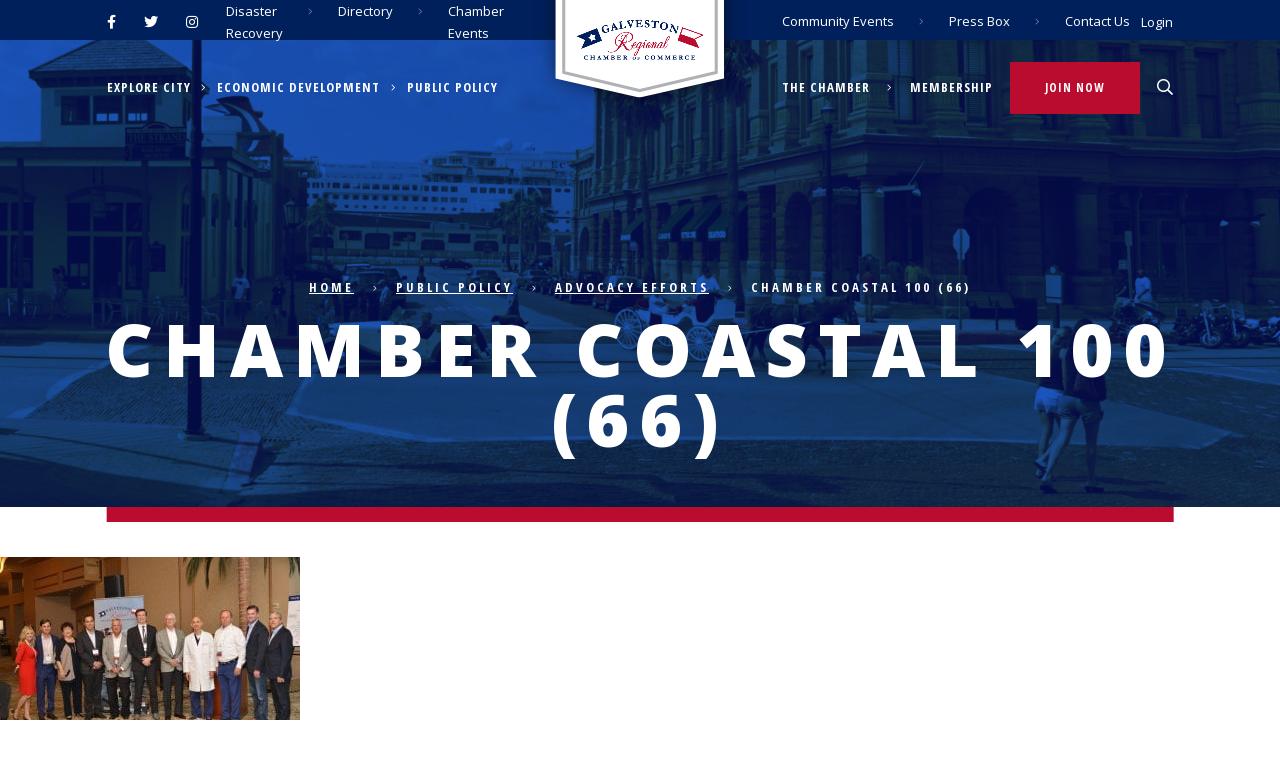

--- FILE ---
content_type: text/html; charset=UTF-8
request_url: https://galvestonchamber.com/public-policy/advocacy-efforts/chamber-coastal-100-66/
body_size: 24002
content:
<!DOCTYPE html>

<html lang="en">
    <head>
        <meta charset="utf-8">
        <meta name="viewport" content="width=device-width, initial-scale=1, shrink-to-fit=no">
        <script src="https://kit.fontawesome.com/c5b7081b60.js" crossorigin="anonymous"></script>
        <link rel="shortcut icon" href="https://galvestonchamber.com/wp-content/themes/compulse-bootstrap-child/theme/img/favicon.png" />
        <meta name='robots' content='index, follow, max-image-preview:large, max-snippet:-1, max-video-preview:-1' />

	<!-- This site is optimized with the Yoast SEO plugin v23.0 - https://yoast.com/wordpress/plugins/seo/ -->
	<title>Chamber Coastal 100 (66) - Galveston Regional Chamber of Commerce</title>
	<link rel="canonical" href="https://galvestonchamber.com/public-policy/advocacy-efforts/chamber-coastal-100-66/" />
	<meta property="og:locale" content="en_US" />
	<meta property="og:type" content="article" />
	<meta property="og:title" content="Chamber Coastal 100 (66) - Galveston Regional Chamber of Commerce" />
	<meta property="og:url" content="https://galvestonchamber.com/public-policy/advocacy-efforts/chamber-coastal-100-66/" />
	<meta property="og:site_name" content="Galveston Regional Chamber of Commerce" />
	<meta property="article:modified_time" content="2021-06-08T14:59:04+00:00" />
	<meta property="og:image" content="https://galvestonchamber.com/public-policy/advocacy-efforts/chamber-coastal-100-66" />
	<meta property="og:image:width" content="3048" />
	<meta property="og:image:height" content="2032" />
	<meta property="og:image:type" content="image/jpeg" />
	<meta name="twitter:card" content="summary_large_image" />
	<script type="application/ld+json" class="yoast-schema-graph">{"@context":"https://schema.org","@graph":[{"@type":"WebPage","@id":"https://galvestonchamber.com/public-policy/advocacy-efforts/chamber-coastal-100-66/","url":"https://galvestonchamber.com/public-policy/advocacy-efforts/chamber-coastal-100-66/","name":"Chamber Coastal 100 (66) - Galveston Regional Chamber of Commerce","isPartOf":{"@id":"https://galvestonchamber.com/#website"},"primaryImageOfPage":{"@id":"https://galvestonchamber.com/public-policy/advocacy-efforts/chamber-coastal-100-66/#primaryimage"},"image":{"@id":"https://galvestonchamber.com/public-policy/advocacy-efforts/chamber-coastal-100-66/#primaryimage"},"thumbnailUrl":"https://d35pyxq80syuy3.cloudfront.net/uploads/2021/06/Chamber-Coastal-100-66-scaled.jpg","datePublished":"2021-06-06T21:49:25+00:00","dateModified":"2021-06-08T14:59:04+00:00","breadcrumb":{"@id":"https://galvestonchamber.com/public-policy/advocacy-efforts/chamber-coastal-100-66/#breadcrumb"},"inLanguage":"en-US","potentialAction":[{"@type":"ReadAction","target":["https://galvestonchamber.com/public-policy/advocacy-efforts/chamber-coastal-100-66/"]}]},{"@type":"ImageObject","inLanguage":"en-US","@id":"https://galvestonchamber.com/public-policy/advocacy-efforts/chamber-coastal-100-66/#primaryimage","url":"https://d35pyxq80syuy3.cloudfront.net/uploads/2021/06/Chamber-Coastal-100-66-scaled.jpg","contentUrl":"https://d35pyxq80syuy3.cloudfront.net/uploads/2021/06/Chamber-Coastal-100-66-scaled.jpg","width":3048,"height":2032,"caption":"Chamber Coastal"},{"@type":"BreadcrumbList","@id":"https://galvestonchamber.com/public-policy/advocacy-efforts/chamber-coastal-100-66/#breadcrumb","itemListElement":[{"@type":"ListItem","position":1,"name":"Home","item":"https://galvestonchamber.com/"},{"@type":"ListItem","position":2,"name":"Public Policy","item":"https://galvestonchamber.com/public-policy/"},{"@type":"ListItem","position":3,"name":"Advocacy Efforts","item":"https://galvestonchamber.com/public-policy/advocacy-efforts/"},{"@type":"ListItem","position":4,"name":"Chamber Coastal 100 (66)"}]},{"@type":"WebSite","@id":"https://galvestonchamber.com/#website","url":"https://galvestonchamber.com/","name":"Galveston Regional Chamber of Commerce","description":"","potentialAction":[{"@type":"SearchAction","target":{"@type":"EntryPoint","urlTemplate":"https://galvestonchamber.com/?s={search_term_string}"},"query-input":"required name=search_term_string"}],"inLanguage":"en-US"}]}</script>
	<!-- / Yoast SEO plugin. -->


<link rel='stylesheet' id='compulse-bootstrap-child-css' href='https://galvestonchamber.com/wp-content/themes/compulse-bootstrap-child/theme/style.css?ver=1.3.5' type='text/css' media='all' />
<link rel='stylesheet' id='wp-block-library-css' href='https://galvestonchamber.com/wp-includes/css/dist/block-library/style.min.css?ver=6.5.5' type='text/css' media='all' />
<style id='cl-heyzine-block-heyzine-block-style-inline-css' type='text/css'>


</style>
<style id='classic-theme-styles-inline-css' type='text/css'>
/*! This file is auto-generated */
.wp-block-button__link{color:#fff;background-color:#32373c;border-radius:9999px;box-shadow:none;text-decoration:none;padding:calc(.667em + 2px) calc(1.333em + 2px);font-size:1.125em}.wp-block-file__button{background:#32373c;color:#fff;text-decoration:none}
</style>
<style id='global-styles-inline-css' type='text/css'>
body{--wp--preset--color--black: #000000;--wp--preset--color--cyan-bluish-gray: #abb8c3;--wp--preset--color--white: #ffffff;--wp--preset--color--pale-pink: #f78da7;--wp--preset--color--vivid-red: #cf2e2e;--wp--preset--color--luminous-vivid-orange: #ff6900;--wp--preset--color--luminous-vivid-amber: #fcb900;--wp--preset--color--light-green-cyan: #7bdcb5;--wp--preset--color--vivid-green-cyan: #00d084;--wp--preset--color--pale-cyan-blue: #8ed1fc;--wp--preset--color--vivid-cyan-blue: #0693e3;--wp--preset--color--vivid-purple: #9b51e0;--wp--preset--gradient--vivid-cyan-blue-to-vivid-purple: linear-gradient(135deg,rgba(6,147,227,1) 0%,rgb(155,81,224) 100%);--wp--preset--gradient--light-green-cyan-to-vivid-green-cyan: linear-gradient(135deg,rgb(122,220,180) 0%,rgb(0,208,130) 100%);--wp--preset--gradient--luminous-vivid-amber-to-luminous-vivid-orange: linear-gradient(135deg,rgba(252,185,0,1) 0%,rgba(255,105,0,1) 100%);--wp--preset--gradient--luminous-vivid-orange-to-vivid-red: linear-gradient(135deg,rgba(255,105,0,1) 0%,rgb(207,46,46) 100%);--wp--preset--gradient--very-light-gray-to-cyan-bluish-gray: linear-gradient(135deg,rgb(238,238,238) 0%,rgb(169,184,195) 100%);--wp--preset--gradient--cool-to-warm-spectrum: linear-gradient(135deg,rgb(74,234,220) 0%,rgb(151,120,209) 20%,rgb(207,42,186) 40%,rgb(238,44,130) 60%,rgb(251,105,98) 80%,rgb(254,248,76) 100%);--wp--preset--gradient--blush-light-purple: linear-gradient(135deg,rgb(255,206,236) 0%,rgb(152,150,240) 100%);--wp--preset--gradient--blush-bordeaux: linear-gradient(135deg,rgb(254,205,165) 0%,rgb(254,45,45) 50%,rgb(107,0,62) 100%);--wp--preset--gradient--luminous-dusk: linear-gradient(135deg,rgb(255,203,112) 0%,rgb(199,81,192) 50%,rgb(65,88,208) 100%);--wp--preset--gradient--pale-ocean: linear-gradient(135deg,rgb(255,245,203) 0%,rgb(182,227,212) 50%,rgb(51,167,181) 100%);--wp--preset--gradient--electric-grass: linear-gradient(135deg,rgb(202,248,128) 0%,rgb(113,206,126) 100%);--wp--preset--gradient--midnight: linear-gradient(135deg,rgb(2,3,129) 0%,rgb(40,116,252) 100%);--wp--preset--font-size--small: 13px;--wp--preset--font-size--medium: 20px;--wp--preset--font-size--large: 36px;--wp--preset--font-size--x-large: 42px;--wp--preset--spacing--20: 0.44rem;--wp--preset--spacing--30: 0.67rem;--wp--preset--spacing--40: 1rem;--wp--preset--spacing--50: 1.5rem;--wp--preset--spacing--60: 2.25rem;--wp--preset--spacing--70: 3.38rem;--wp--preset--spacing--80: 5.06rem;--wp--preset--shadow--natural: 6px 6px 9px rgba(0, 0, 0, 0.2);--wp--preset--shadow--deep: 12px 12px 50px rgba(0, 0, 0, 0.4);--wp--preset--shadow--sharp: 6px 6px 0px rgba(0, 0, 0, 0.2);--wp--preset--shadow--outlined: 6px 6px 0px -3px rgba(255, 255, 255, 1), 6px 6px rgba(0, 0, 0, 1);--wp--preset--shadow--crisp: 6px 6px 0px rgba(0, 0, 0, 1);}:where(.is-layout-flex){gap: 0.5em;}:where(.is-layout-grid){gap: 0.5em;}body .is-layout-flex{display: flex;}body .is-layout-flex{flex-wrap: wrap;align-items: center;}body .is-layout-flex > *{margin: 0;}body .is-layout-grid{display: grid;}body .is-layout-grid > *{margin: 0;}:where(.wp-block-columns.is-layout-flex){gap: 2em;}:where(.wp-block-columns.is-layout-grid){gap: 2em;}:where(.wp-block-post-template.is-layout-flex){gap: 1.25em;}:where(.wp-block-post-template.is-layout-grid){gap: 1.25em;}.has-black-color{color: var(--wp--preset--color--black) !important;}.has-cyan-bluish-gray-color{color: var(--wp--preset--color--cyan-bluish-gray) !important;}.has-white-color{color: var(--wp--preset--color--white) !important;}.has-pale-pink-color{color: var(--wp--preset--color--pale-pink) !important;}.has-vivid-red-color{color: var(--wp--preset--color--vivid-red) !important;}.has-luminous-vivid-orange-color{color: var(--wp--preset--color--luminous-vivid-orange) !important;}.has-luminous-vivid-amber-color{color: var(--wp--preset--color--luminous-vivid-amber) !important;}.has-light-green-cyan-color{color: var(--wp--preset--color--light-green-cyan) !important;}.has-vivid-green-cyan-color{color: var(--wp--preset--color--vivid-green-cyan) !important;}.has-pale-cyan-blue-color{color: var(--wp--preset--color--pale-cyan-blue) !important;}.has-vivid-cyan-blue-color{color: var(--wp--preset--color--vivid-cyan-blue) !important;}.has-vivid-purple-color{color: var(--wp--preset--color--vivid-purple) !important;}.has-black-background-color{background-color: var(--wp--preset--color--black) !important;}.has-cyan-bluish-gray-background-color{background-color: var(--wp--preset--color--cyan-bluish-gray) !important;}.has-white-background-color{background-color: var(--wp--preset--color--white) !important;}.has-pale-pink-background-color{background-color: var(--wp--preset--color--pale-pink) !important;}.has-vivid-red-background-color{background-color: var(--wp--preset--color--vivid-red) !important;}.has-luminous-vivid-orange-background-color{background-color: var(--wp--preset--color--luminous-vivid-orange) !important;}.has-luminous-vivid-amber-background-color{background-color: var(--wp--preset--color--luminous-vivid-amber) !important;}.has-light-green-cyan-background-color{background-color: var(--wp--preset--color--light-green-cyan) !important;}.has-vivid-green-cyan-background-color{background-color: var(--wp--preset--color--vivid-green-cyan) !important;}.has-pale-cyan-blue-background-color{background-color: var(--wp--preset--color--pale-cyan-blue) !important;}.has-vivid-cyan-blue-background-color{background-color: var(--wp--preset--color--vivid-cyan-blue) !important;}.has-vivid-purple-background-color{background-color: var(--wp--preset--color--vivid-purple) !important;}.has-black-border-color{border-color: var(--wp--preset--color--black) !important;}.has-cyan-bluish-gray-border-color{border-color: var(--wp--preset--color--cyan-bluish-gray) !important;}.has-white-border-color{border-color: var(--wp--preset--color--white) !important;}.has-pale-pink-border-color{border-color: var(--wp--preset--color--pale-pink) !important;}.has-vivid-red-border-color{border-color: var(--wp--preset--color--vivid-red) !important;}.has-luminous-vivid-orange-border-color{border-color: var(--wp--preset--color--luminous-vivid-orange) !important;}.has-luminous-vivid-amber-border-color{border-color: var(--wp--preset--color--luminous-vivid-amber) !important;}.has-light-green-cyan-border-color{border-color: var(--wp--preset--color--light-green-cyan) !important;}.has-vivid-green-cyan-border-color{border-color: var(--wp--preset--color--vivid-green-cyan) !important;}.has-pale-cyan-blue-border-color{border-color: var(--wp--preset--color--pale-cyan-blue) !important;}.has-vivid-cyan-blue-border-color{border-color: var(--wp--preset--color--vivid-cyan-blue) !important;}.has-vivid-purple-border-color{border-color: var(--wp--preset--color--vivid-purple) !important;}.has-vivid-cyan-blue-to-vivid-purple-gradient-background{background: var(--wp--preset--gradient--vivid-cyan-blue-to-vivid-purple) !important;}.has-light-green-cyan-to-vivid-green-cyan-gradient-background{background: var(--wp--preset--gradient--light-green-cyan-to-vivid-green-cyan) !important;}.has-luminous-vivid-amber-to-luminous-vivid-orange-gradient-background{background: var(--wp--preset--gradient--luminous-vivid-amber-to-luminous-vivid-orange) !important;}.has-luminous-vivid-orange-to-vivid-red-gradient-background{background: var(--wp--preset--gradient--luminous-vivid-orange-to-vivid-red) !important;}.has-very-light-gray-to-cyan-bluish-gray-gradient-background{background: var(--wp--preset--gradient--very-light-gray-to-cyan-bluish-gray) !important;}.has-cool-to-warm-spectrum-gradient-background{background: var(--wp--preset--gradient--cool-to-warm-spectrum) !important;}.has-blush-light-purple-gradient-background{background: var(--wp--preset--gradient--blush-light-purple) !important;}.has-blush-bordeaux-gradient-background{background: var(--wp--preset--gradient--blush-bordeaux) !important;}.has-luminous-dusk-gradient-background{background: var(--wp--preset--gradient--luminous-dusk) !important;}.has-pale-ocean-gradient-background{background: var(--wp--preset--gradient--pale-ocean) !important;}.has-electric-grass-gradient-background{background: var(--wp--preset--gradient--electric-grass) !important;}.has-midnight-gradient-background{background: var(--wp--preset--gradient--midnight) !important;}.has-small-font-size{font-size: var(--wp--preset--font-size--small) !important;}.has-medium-font-size{font-size: var(--wp--preset--font-size--medium) !important;}.has-large-font-size{font-size: var(--wp--preset--font-size--large) !important;}.has-x-large-font-size{font-size: var(--wp--preset--font-size--x-large) !important;}
.wp-block-navigation a:where(:not(.wp-element-button)){color: inherit;}
:where(.wp-block-post-template.is-layout-flex){gap: 1.25em;}:where(.wp-block-post-template.is-layout-grid){gap: 1.25em;}
:where(.wp-block-columns.is-layout-flex){gap: 2em;}:where(.wp-block-columns.is-layout-grid){gap: 2em;}
.wp-block-pullquote{font-size: 1.5em;line-height: 1.6;}
</style>
<link rel='stylesheet' id='simply-gallery-block-frontend-css' href='https://galvestonchamber.com/wp-content/plugins/simply-gallery-block/blocks/pgc_sgb.min.style.css?ver=3.2.2.1' type='text/css' media='all' />
<link rel='stylesheet' id='ivory-search-styles-css' href='https://galvestonchamber.com/wp-content/plugins/add-search-to-menu/public/css/ivory-search.min.css?ver=5.5.6' type='text/css' media='all' />
<link rel='stylesheet' id='wrve-css-css' href='https://galvestonchamber.com/wp-content/plugins/responsive-video-embed/css/rve.min.css?ver=6.5.5' type='text/css' media='all' />
<link rel='stylesheet' id='popup-maker-site-css' href='https://galvestonchamber.com/wp-content/plugins/popup-maker/assets/css/pum-site.min.css?ver=1.19.0' type='text/css' media='all' />
<style id='popup-maker-site-inline-css' type='text/css'>
/* Popup Google Fonts */
@import url('//fonts.googleapis.com/css?family=Montserrat:100');

/* Popup Theme 20684: Default Theme */
.pum-theme-20684, .pum-theme-default-theme { background-color: rgba( 255, 255, 255, 0.94 ) } 
.pum-theme-20684 .pum-container, .pum-theme-default-theme .pum-container { padding: 18px; border-radius: 0px; border: 1px none #000000; box-shadow: 1px 1px 3px 0px rgba( 2, 2, 2, 0.23 ); background-color: rgba( 249, 249, 249, 1.00 ) } 
.pum-theme-20684 .pum-title, .pum-theme-default-theme .pum-title { color: #000000; text-align: left; text-shadow: 0px 0px 0px rgba( 2, 2, 2, 0.23 ); font-family: inherit; font-weight: 400; font-size: 32px; line-height: 36px } 
.pum-theme-20684 .pum-content, .pum-theme-default-theme .pum-content { color: #8c8c8c; font-family: inherit; font-weight: 400 } 
.pum-theme-20684 .pum-content + .pum-close, .pum-theme-default-theme .pum-content + .pum-close { position: absolute; height: auto; width: auto; left: auto; right: 0px; bottom: auto; top: 0px; padding: 8px; color: #ffffff; font-family: inherit; font-weight: 400; font-size: 12px; line-height: 36px; border: 1px none #ffffff; border-radius: 0px; box-shadow: 1px 1px 3px 0px rgba( 2, 2, 2, 0.23 ); text-shadow: 0px 0px 0px rgba( 0, 0, 0, 0.23 ); background-color: rgba( 0, 32, 91, 1.00 ) } 

/* Popup Theme 20685: Light Box - USE THIS */
.pum-theme-20685, .pum-theme-lightbox { background-color: rgba( 0, 0, 0, 0.60 ) } 
.pum-theme-20685 .pum-container, .pum-theme-lightbox .pum-container { padding: 18px; border-radius: 3px; border: 8px solid #000000; box-shadow: 0px 0px 30px 0px rgba( 2, 2, 2, 1.00 ); background-color: rgba( 255, 255, 255, 1.00 ) } 
.pum-theme-20685 .pum-title, .pum-theme-lightbox .pum-title { color: #000000; text-align: left; text-shadow: 0px 0px 0px rgba( 2, 2, 2, 0.23 ); font-family: inherit; font-weight: 100; font-size: 32px; line-height: 36px } 
.pum-theme-20685 .pum-content, .pum-theme-lightbox .pum-content { color: #000000; font-family: inherit; font-weight: 100 } 
.pum-theme-20685 .pum-content + .pum-close, .pum-theme-lightbox .pum-content + .pum-close { position: absolute; height: 26px; width: 26px; left: auto; right: -13px; bottom: auto; top: -13px; padding: 0px; color: #ffffff; font-family: Arial; font-weight: 100; font-size: 24px; line-height: 24px; border: 2px solid #ffffff; border-radius: 26px; box-shadow: 0px 0px 15px 1px rgba( 2, 2, 2, 0.75 ); text-shadow: 0px 0px 0px rgba( 0, 0, 0, 0.23 ); background-color: rgba( 0, 0, 0, 1.00 ) } 

/* Popup Theme 20686: Enterprise Blue */
.pum-theme-20686, .pum-theme-enterprise-blue { background-color: rgba( 0, 0, 0, 0.70 ) } 
.pum-theme-20686 .pum-container, .pum-theme-enterprise-blue .pum-container { padding: 28px; border-radius: 5px; border: 1px none #000000; box-shadow: 0px 10px 25px 4px rgba( 2, 2, 2, 0.50 ); background-color: rgba( 255, 255, 255, 1.00 ) } 
.pum-theme-20686 .pum-title, .pum-theme-enterprise-blue .pum-title { color: #315b7c; text-align: left; text-shadow: 0px 0px 0px rgba( 2, 2, 2, 0.23 ); font-family: inherit; font-weight: 100; font-size: 34px; line-height: 36px } 
.pum-theme-20686 .pum-content, .pum-theme-enterprise-blue .pum-content { color: #2d2d2d; font-family: inherit; font-weight: 100 } 
.pum-theme-20686 .pum-content + .pum-close, .pum-theme-enterprise-blue .pum-content + .pum-close { position: absolute; height: 28px; width: 28px; left: auto; right: 8px; bottom: auto; top: 8px; padding: 4px; color: #ffffff; font-family: Times New Roman; font-weight: 100; font-size: 20px; line-height: 20px; border: 1px none #ffffff; border-radius: 42px; box-shadow: 0px 0px 0px 0px rgba( 2, 2, 2, 0.23 ); text-shadow: 0px 0px 0px rgba( 0, 0, 0, 0.23 ); background-color: rgba( 49, 91, 124, 1.00 ) } 

/* Popup Theme 20687: Hello Box */
.pum-theme-20687, .pum-theme-hello-box { background-color: rgba( 0, 0, 0, 0.75 ) } 
.pum-theme-20687 .pum-container, .pum-theme-hello-box .pum-container { padding: 30px; border-radius: 80px; border: 14px solid #81d742; box-shadow: 0px 0px 0px 0px rgba( 2, 2, 2, 0.00 ); background-color: rgba( 255, 255, 255, 1.00 ) } 
.pum-theme-20687 .pum-title, .pum-theme-hello-box .pum-title { color: #2d2d2d; text-align: left; text-shadow: 0px 0px 0px rgba( 2, 2, 2, 0.23 ); font-family: Montserrat; font-weight: 100; font-size: 32px; line-height: 36px } 
.pum-theme-20687 .pum-content, .pum-theme-hello-box .pum-content { color: #2d2d2d; font-family: inherit; font-weight: 100 } 
.pum-theme-20687 .pum-content + .pum-close, .pum-theme-hello-box .pum-content + .pum-close { position: absolute; height: auto; width: auto; left: auto; right: -30px; bottom: auto; top: -30px; padding: 0px; color: #2d2d2d; font-family: Times New Roman; font-weight: 100; font-size: 32px; line-height: 28px; border: 1px none #ffffff; border-radius: 28px; box-shadow: 0px 0px 0px 0px rgba( 2, 2, 2, 0.23 ); text-shadow: 0px 0px 0px rgba( 0, 0, 0, 0.23 ); background-color: rgba( 255, 255, 255, 1.00 ) } 

/* Popup Theme 20688: Cutting Edge */
.pum-theme-20688, .pum-theme-cutting-edge { background-color: rgba( 0, 0, 0, 0.50 ) } 
.pum-theme-20688 .pum-container, .pum-theme-cutting-edge .pum-container { padding: 18px; border-radius: 0px; border: 1px none #000000; box-shadow: 0px 10px 25px 0px rgba( 2, 2, 2, 0.50 ); background-color: rgba( 30, 115, 190, 1.00 ) } 
.pum-theme-20688 .pum-title, .pum-theme-cutting-edge .pum-title { color: #ffffff; text-align: left; text-shadow: 0px 0px 0px rgba( 2, 2, 2, 0.23 ); font-family: Sans-Serif; font-weight: 100; font-size: 26px; line-height: 28px } 
.pum-theme-20688 .pum-content, .pum-theme-cutting-edge .pum-content { color: #ffffff; font-family: inherit; font-weight: 100 } 
.pum-theme-20688 .pum-content + .pum-close, .pum-theme-cutting-edge .pum-content + .pum-close { position: absolute; height: 24px; width: 24px; left: auto; right: 0px; bottom: auto; top: 0px; padding: 0px; color: #1e73be; font-family: Times New Roman; font-weight: 100; font-size: 32px; line-height: 24px; border: 1px none #ffffff; border-radius: 0px; box-shadow: -1px 1px 1px 0px rgba( 2, 2, 2, 0.10 ); text-shadow: -1px 1px 1px rgba( 0, 0, 0, 0.10 ); background-color: rgba( 238, 238, 34, 1.00 ) } 

/* Popup Theme 20689: Framed Border */
.pum-theme-20689, .pum-theme-framed-border { background-color: rgba( 255, 255, 255, 0.50 ) } 
.pum-theme-20689 .pum-container, .pum-theme-framed-border .pum-container { padding: 18px; border-radius: 0px; border: 20px outset #dd3333; box-shadow: 1px 1px 3px 0px rgba( 2, 2, 2, 0.97 ) inset; background-color: rgba( 255, 251, 239, 1.00 ) } 
.pum-theme-20689 .pum-title, .pum-theme-framed-border .pum-title { color: #000000; text-align: left; text-shadow: 0px 0px 0px rgba( 2, 2, 2, 0.23 ); font-family: inherit; font-weight: 100; font-size: 32px; line-height: 36px } 
.pum-theme-20689 .pum-content, .pum-theme-framed-border .pum-content { color: #2d2d2d; font-family: inherit; font-weight: 100 } 
.pum-theme-20689 .pum-content + .pum-close, .pum-theme-framed-border .pum-content + .pum-close { position: absolute; height: 20px; width: 20px; left: auto; right: -20px; bottom: auto; top: -20px; padding: 0px; color: #ffffff; font-family: Tahoma; font-weight: 700; font-size: 16px; line-height: 18px; border: 1px none #ffffff; border-radius: 0px; box-shadow: 0px 0px 0px 0px rgba( 2, 2, 2, 0.23 ); text-shadow: 0px 0px 0px rgba( 0, 0, 0, 0.23 ); background-color: rgba( 0, 0, 0, 0.55 ) } 

/* Popup Theme 20690: Floating Bar - Soft Blue */
.pum-theme-20690, .pum-theme-floating-bar { background-color: rgba( 255, 255, 255, 0.00 ) } 
.pum-theme-20690 .pum-container, .pum-theme-floating-bar .pum-container { padding: 8px; border-radius: 0px; border: 1px none #000000; box-shadow: 1px 1px 3px 0px rgba( 2, 2, 2, 0.23 ); background-color: rgba( 238, 246, 252, 1.00 ) } 
.pum-theme-20690 .pum-title, .pum-theme-floating-bar .pum-title { color: #505050; text-align: left; text-shadow: 0px 0px 0px rgba( 2, 2, 2, 0.23 ); font-family: inherit; font-weight: 400; font-size: 32px; line-height: 36px } 
.pum-theme-20690 .pum-content, .pum-theme-floating-bar .pum-content { color: #505050; font-family: inherit; font-weight: 400 } 
.pum-theme-20690 .pum-content + .pum-close, .pum-theme-floating-bar .pum-content + .pum-close { position: absolute; height: 18px; width: 18px; left: auto; right: 5px; bottom: auto; top: 50%; padding: 0px; color: #505050; font-family: Sans-Serif; font-weight: 700; font-size: 15px; line-height: 18px; border: 1px solid #505050; border-radius: 15px; box-shadow: 0px 0px 0px 0px rgba( 2, 2, 2, 0.00 ); text-shadow: 0px 0px 0px rgba( 0, 0, 0, 0.00 ); background-color: rgba( 255, 255, 255, 0.00 ); transform: translate(0, -50%) } 

/* Popup Theme 20691: Content Only - For use with page builders or block editor */
.pum-theme-20691, .pum-theme-content-only { background-color: rgba( 0, 0, 0, 0.70 ) } 
.pum-theme-20691 .pum-container, .pum-theme-content-only .pum-container { padding: 0px; border-radius: 0px; border: 1px none #000000; box-shadow: 0px 0px 0px 0px rgba( 2, 2, 2, 0.00 ) } 
.pum-theme-20691 .pum-title, .pum-theme-content-only .pum-title { color: #000000; text-align: left; text-shadow: 0px 0px 0px rgba( 2, 2, 2, 0.23 ); font-family: inherit; font-weight: 400; font-size: 32px; line-height: 36px } 
.pum-theme-20691 .pum-content, .pum-theme-content-only .pum-content { color: #8c8c8c; font-family: inherit; font-weight: 400 } 
.pum-theme-20691 .pum-content + .pum-close, .pum-theme-content-only .pum-content + .pum-close { position: absolute; height: 18px; width: 18px; left: auto; right: 7px; bottom: auto; top: 7px; padding: 0px; color: #000000; font-family: inherit; font-weight: 700; font-size: 20px; line-height: 20px; border: 1px none #ffffff; border-radius: 15px; box-shadow: 0px 0px 0px 0px rgba( 2, 2, 2, 0.00 ); text-shadow: 0px 0px 0px rgba( 0, 0, 0, 0.00 ); background-color: rgba( 255, 255, 255, 0.00 ) } 


</style>
<link rel='stylesheet' id='forget-about-shortcode-buttons-css' href='https://galvestonchamber.com/wp-content/plugins/forget-about-shortcode-buttons/public/css/button-styles.css?ver=2.1.3' type='text/css' media='all' />
<link rel='stylesheet' id='__EPYT__style-css' href='https://galvestonchamber.com/wp-content/plugins/youtube-embed-plus/styles/ytprefs.min.css?ver=14.2.1.2' type='text/css' media='all' />
<style id='__EPYT__style-inline-css' type='text/css'>

                .epyt-gallery-thumb {
                        width: 33.333%;
                }
                
</style>
<link rel='stylesheet' id='Swiper-css' href='https://cdnjs.cloudflare.com/ajax/libs/Swiper/4.5.0/css/swiper.min.css?ver=6.5.5' type='text/css' media='all' />
<link rel='stylesheet' id='lightgallery-css' href='https://cdnjs.cloudflare.com/ajax/libs/lightgallery/1.6.11/css/lightgallery.css?ver=6.5.5' type='text/css' media='all' />
<script type="text/javascript" src="https://galvestonchamber.com/wp-includes/js/jquery/jquery.min.js?ver=3.7.1" id="jquery-core-js"></script>
<script type="text/javascript" src="https://galvestonchamber.com/wp-includes/js/jquery/jquery-migrate.min.js?ver=3.4.1" id="jquery-migrate-js"></script>

<!-- Google tag (gtag.js) snippet added by Site Kit -->
<!-- Google Analytics snippet added by Site Kit -->
<script type="text/javascript" src="https://www.googletagmanager.com/gtag/js?id=G-JVBZ0MYVRC" id="google_gtagjs-js" async></script>
<script type="text/javascript" id="google_gtagjs-js-after">
/* <![CDATA[ */
window.dataLayer = window.dataLayer || [];function gtag(){dataLayer.push(arguments);}
gtag("set","linker",{"domains":["galvestonchamber.com"]});
gtag("js", new Date());
gtag("set", "developer_id.dZTNiMT", true);
gtag("config", "G-JVBZ0MYVRC");
 window._googlesitekit = window._googlesitekit || {}; window._googlesitekit.throttledEvents = []; window._googlesitekit.gtagEvent = (name, data) => { var key = JSON.stringify( { name, data } ); if ( !! window._googlesitekit.throttledEvents[ key ] ) { return; } window._googlesitekit.throttledEvents[ key ] = true; setTimeout( () => { delete window._googlesitekit.throttledEvents[ key ]; }, 5 ); gtag( "event", name, { ...data, event_source: "site-kit" } ); }; 
/* ]]> */
</script>
<script type="text/javascript" id="__ytprefs__-js-extra">
/* <![CDATA[ */
var _EPYT_ = {"ajaxurl":"https:\/\/galvestonchamber.com\/wp-admin\/admin-ajax.php","security":"f900ebe8a9","gallery_scrolloffset":"20","eppathtoscripts":"https:\/\/galvestonchamber.com\/wp-content\/plugins\/youtube-embed-plus\/scripts\/","eppath":"https:\/\/galvestonchamber.com\/wp-content\/plugins\/youtube-embed-plus\/","epresponsiveselector":"[\"iframe.__youtube_prefs_widget__\"]","epdovol":"1","version":"14.2.1.2","evselector":"iframe.__youtube_prefs__[src], iframe[src*=\"youtube.com\/embed\/\"], iframe[src*=\"youtube-nocookie.com\/embed\/\"]","ajax_compat":"","maxres_facade":"eager","ytapi_load":"light","pause_others":"","stopMobileBuffer":"1","facade_mode":"","not_live_on_channel":"","vi_active":"","vi_js_posttypes":[]};
/* ]]> */
</script>
<script type="text/javascript" src="https://galvestonchamber.com/wp-content/plugins/youtube-embed-plus/scripts/ytprefs.min.js?ver=14.2.1.2" id="__ytprefs__-js"></script>
<meta name="generator" content="WordPress 6.5.5" />
<link rel='shortlink' href='https://galvestonchamber.com/?p=20484' />
<noscript><style>.simply-gallery-amp{ display: block !important; }</style></noscript><noscript><style>.sgb-preloader{ display: none !important; }</style></noscript><meta name="generator" content="Site Kit by Google 1.170.0" /><!-- Meta Pixel Code - 10/9/2024 -->
<script>
!function(f,b,e,v,n,t,s)
{if(f.fbq)return;n=f.fbq=function(){n.callMethod?
n.callMethod.apply(n,arguments):n.queue.push(arguments)};
if(!f._fbq)f._fbq=n;n.push=n;n.loaded=!0;n.version='2.0';
n.queue=[];t=b.createElement(e);t.async=!0;
t.src=v;s=b.getElementsByTagName(e)[0];
s.parentNode.insertBefore(t,s)}(window, document,'script',
'https://connect.facebook.net/en_US/fbevents.js');
fbq('init', '1100737777223763');
fbq('track', 'PageView');
</script>
<noscript><img height="1" width="1" style="display:none"
src="https://www.facebook.com/tr?id=1100737777223763&ev=PageView&noscript=1"
/></noscript>
<!-- End Meta Pixel Code -->

<!-- Meta Pixel Code - 8/29/24 -->
<script>
!function(f,b,e,v,n,t,s)
{if(f.fbq)return;n=f.fbq=function(){n.callMethod?
n.callMethod.apply(n,arguments):n.queue.push(arguments)};
if(!f._fbq)f._fbq=n;n.push=n;n.loaded=!0;n.version='2.0';
n.queue=[];t=b.createElement(e);t.async=!0;
t.src=v;s=b.getElementsByTagName(e)[0];
s.parentNode.insertBefore(t,s)}(window, document,'script',
'https://connect.facebook.net/en_US/fbevents.js');
fbq('init', '1249776696363495');
fbq('track', 'PageView');
</script>
<noscript><img height="1" width="1" style="display:none"
src="https://www.facebook.com/tr?id=1249776696363495&ev=PageView&noscript=1"
/></noscript>
<!-- End Meta Pixel Code -->


<!-- Global site tag (gtag.js) - Google Analytics new ga4 acct created for chamber by compulse 6-2021 -->
<script async src="https://www.googletagmanager.com/gtag/js?id=G-JVBZ0MYVRC"></script>
<script>
  window.dataLayer = window.dataLayer || [];
  function gtag(){dataLayer.push(arguments);}
  gtag('js', new Date());

  gtag('config', 'G-JVBZ0MYVRC');
</script>

<!-- Google Tag Manager analytics events tags for buttons and click2call compulse 6-2021 -->
<script>(function(w,d,s,l,i){w[l]=w[l]||[];w[l].push({'gtm.start':
new Date().getTime(),event:'gtm.js'});var f=d.getElementsByTagName(s)[0],
j=d.createElement(s),dl=l!='dataLayer'?'&l='+l:'';j.async=true;j.src=
'https://www.googletagmanager.com/gtm.js?id='+i+dl;f.parentNode.insertBefore(j,f);
})(window,document,'script','dataLayer','GTM-53WQ3C4');</script>
<!-- End Google Tag Manager -->

<!-- Meta Pixel Code -->

<script>

!function(f,b,e,v,n,t,s)

{if(f.fbq)return;n=f.fbq=function(){n.callMethod?

n.callMethod.apply(n,arguments):n.queue.push(arguments)};

if(!f._fbq)f._fbq=n;n.push=n;n.loaded=!0;n.version='2.0';

n.queue=[];t=b.createElement(e);t.async=!0;

t.src=v;s=b.getElementsByTagName(e)[0];

s.parentNode.insertBefore(t,s)}(window, document,'script',

'https://connect.facebook.net/en_US/fbevents.js');

fbq('init', '169956380324077');

fbq('track', 'PageView');

</script>

<noscript><img height="1" width="1" style="display:none"

src=https://www.facebook.com/tr?id=169956380324077&ev=PageView&noscript=1

/></noscript>

<!-- End Meta Pixel Code -->

<meta name="facebook-domain-verification" content="3c8ptb9sw5gkj31j34vp8zx3s2q189" />

<!-- Meta Pixel Code -->
<script>
!function(f,b,e,v,n,t,s)
{if(f.fbq)return;n=f.fbq=function(){n.callMethod?
n.callMethod.apply(n,arguments):n.queue.push(arguments)};
if(!f._fbq)f._fbq=n;n.push=n;n.loaded=!0;n.version='2.0';
n.queue=[];t=b.createElement(e);t.async=!0;
t.src=v;s=b.getElementsByTagName(e)[0];
s.parentNode.insertBefore(t,s)}(window, document,'script',
'https://connect.facebook.net/en_US/fbevents.js');
fbq('init', '459093053953407');
fbq('track', 'PageView');
</script>
<noscript><img height="1" width="1" style="display:none"
src="https://www.facebook.com/tr?id=459093053953407&ev=PageView&noscript=1"
/></noscript>
<!-- End Meta Pixel Code --><!-- Stream WordPress user activity plugin v4.1.1 -->
<script>document.documentElement.className += " js";</script>
		<style type="text/css" id="wp-custom-css">
			/* Watermark fix for images */
.acf-block .img-blue.section-background img, .grc-hero-image img, .main-footer-image img,  .pressbox-post .img-wrap img, .wp-block-columns div.wp-block-column .wp-block-image.size-large img, .wp-block-columns div.wp-block-column .wp-caption.size-large img, .acf-two-column .wp-block-image img, .acf-two-column .wp-caption img, .block-cta-two-column .cta-content .img-wrap img,  .block-lightbox-gallery .img-wrap img {
	-o-object-position: right bottom;
   object-position: right bottom;
}

.padding-event {
	padding-left:1em;
	padding-right:1em;
}

div#gzns .gz-pagetitle, div#gzns .gz-pagetitle h1, div#gzns h1 {
	text-align: center !important;
}

.logo-slider .logo img {
filter: grayscale(0); 
}


.logo-slider .logo:hover img {
	filter: grayscale(100%); 
}

.custom-post-sort .layout-buttons {
	display: -webkit-box;
display: -ms-flexbox;
display: flex;
-webkit-box-pack: end;
    -ms-flex-pack: end;
        justify-content: flex-end;
}

.custom-post-sort.directory-list-sorting {
-webkit-box-align: start;
    -ms-flex-align: start;
        align-items: flex-start;
}

.breadcrumb_last {
	color: #fff;
}

.grecaptcha-badge {
	opacity: 0;
	pointer-events: none;
}

.uber-top a, .uber-top span {
opacity: 1;}
.uber-top a:hover, .uber-top span:hover {
	opacity: 0.4;
}

.tp-sidebox-content img, .wp-block-image img {
	height: auto;
}

.block-cta-repeater .sponsors h4 {
display: none;}

div#gzns {
    color: #333;
    font-family: -apple-system, BlinkMacSystemFont, "Segoe UI", Roboto, "Helvetica Neue", Arial, "Noto Sans", sans-serif, "Apple Color Emoji", "Segoe UI Emoji", "Segoe UI Symbol", "Noto Color Emoji";
    font-size: 1rem;
}

div#gzns .gz-pagetitle  {
	font-size: 3.125vw !important;
	font-family: 'Cormorant Garamond', serif !important;
}

#gzns .card-deck {
margin-bottom: 3rem;}

/** Chamber Master Template Fixes **/
#gzns a.btn, #gzns button {
-webkit-appearance: none !important;
font-weight: bold !important;
}
#gzns .gz-card-register {
	position: relative !important;
    display: block;
    -webkit-box-flex: 0;
        -ms-flex: 0 0 100%;
            flex: 0 0 100%;
    background-color: #fff !important;
    border: 0;
}
#gzns .gz-eventdetails-card {
	-ms-flex-wrap: wrap;
    flex-wrap: wrap;
}

div#gzns .gz-pagetitle, div#gzns .gz-pagetitle h1, div#gzns h1 {
	font-size: 3rem; 
	letter-spacing: 1px;
}

.card-title.gz-card-title {
	letter-spacing: 1px !important;
	line-height: 1.3;
}
.card-body.gz-results-card-body {
	font-size: 14px;
}

@media only screen and (max-width: 900px) {
	div#gzns .gz-pagetitle, div#gzns .gz-pagetitle h1, div#gzns h1 {
	font-size: 2rem;
}
	.footer-seo address {
    letter-spacing: 4px !important;
	}
}
.tp-sidebox-banner.contain {
	background-color: #fff;
}

.tp-sidebox-banner.contain img {
	-o-object-fit: contain;
   object-fit: contain;
}

.rve-embed-responsive-16by9 {
	position: absolute;
	top: 0; bottom: 0;
	left: 0; right:0;
}
.tp-sidebox-content .guten-block:first-child {
	margin-top: 0;
}

.pum-container iframe {
	width: 100%;
}

.wp-block-embed__wrapper {
	position: relative;
    display: block;
    width: 100%;
    padding-top: 56.25%;
    overflow: hidden;
}
.wp-embed-responsive .wp-embed-aspect-16-9 .wp-block-embed__wrapper:before {
/*padding-top: 56.25%;*/
	padding-top: 0;
}

.wp-block-embed__wrapper iframe {
	position: absolute;
    top: 0;
    bottom: 0;
    left: 0;
    width: 100%;
    height: 100%;
    border: 0;
}

.tp-sidebox-content .guten-block ul li {
padding-left: 0;
}
.tp-sidebox-content .guten-block ul {
	list-style-type: disc;
	margin-left: 1rem;
}

.tp-sidebox-content .guten-block ul li::before {
	display: none;
}		</style>
					<style type="text/css">
					.is-form-id-20074 .is-search-submit:focus,
			.is-form-id-20074 .is-search-submit:hover,
			.is-form-id-20074 .is-search-submit,
            .is-form-id-20074 .is-search-icon {
			color: #ffffff !important;            background-color: #ba0c2f !important;            border-color: #ba0c2f !important;			}
                        	.is-form-id-20074 .is-search-submit path {
					fill: #ffffff !important;            	}
            			</style>
		
            </head>

    <body class="attachment attachment-template-default attachmentid-20484 attachment-jpeg wp-embed-responsive compulse-bootstrap/theme">


<div class="grc-header">
    <section class="d-none d-xl-block uber-menu">
    <div class="uber-top row no-gutters">
        <div class="col-lg-4 offset-lg-1">
            <div class="uber-top-wrapper">
                <div class="uber-top-social">
                                            <ul>
                                                                                        <li>
                                    <a href="https://www.facebook.com/GalvestonChamber" target="_blank">
                                        <i class="fab fa-facebook-f"></i>                                    </a>
                                </li>
                                                            <li>
                                    <a href="https://twitter.com/GalvChamber" target="_blank">
                                        <i class="fab fa-twitter"></i>                                    </a>
                                </li>
                                                            <li>
                                    <a href="http://instagram.com/GalvestonChamber" target="_blank">
                                        <i class="fab fa-instagram"></i>                                    </a>
                                </li>
                                                    </ul>
                                    </div><!-- /.uber-top-social -->
                                <div class="uber-top-navigation -left">
                    <ul>
                                              <li>
                          <a href="https://galvestonchamber.com/disaster-recovery-resources/">Disaster Recovery</a>
                        </li>
                        <li><i class="fal fa-angle-right"></i></li>                                              <li>
                          <a href="http://galvestonchamber.chambermaster.com/list">Directory</a>
                        </li>
                        <li><i class="fal fa-angle-right"></i></li>                                              <li>
                          <a href="https://galvestonchamber.com/membership/events/">Chamber Events</a>
                        </li>
                                                                  </ul>
                </div><!-- /.uber-top-navigation -left -->
                          </div><!-- /.uber-top-wrapper -->
        </div><!-- /.col-lg-4 offset-lg-1 -->

        <div class="col-lg-2">
            <div class="uber-branding">
                <a href="https://galvestonchamber.com">
                    <img src="https://galvestonchamber.com/wp-content/themes/compulse-bootstrap-child/theme/img/logo_bg.svg" class="banner" alt="Galveston Chamber of Commerce"/>
                    <img width="420" height="131" src="https://d35pyxq80syuy3.cloudfront.net/uploads/2021/06/galveston-logo-color-1.png" class="logo" alt="Galveston Regional Chamber of Commerce" decoding="async" loading="lazy" srcset="https://d35pyxq80syuy3.cloudfront.net/uploads/2021/06/galveston-logo-color-1.png 420w, https://d35pyxq80syuy3.cloudfront.net/uploads/2021/06/galveston-logo-color-1-300x94.png 300w" sizes="(max-width: 420px) 100vw, 420px" />                </a>
            </div><!-- /.uber-branding -->
        </div><!-- /.col-lg-2 -->

        <div class="col-lg-4">
            <div class="uber-top-wrapper">
                <div class="uber-top-navigation -right">
                                      <ul>
                                              <li>
                          <a href="http://galvestonchamber.chambermaster.com/events/calendar/">Community Events</a>
                        </li>
                        <li><i class="fal fa-angle-right"></i></li>                        <li>
                          <a href="https://galvestonchamber.com/the-chamber/publications/press-box/">Press Box</a>
                        </li>
                        <li><i class="fal fa-angle-right"></i></li>                        <li>
                          <a href="https://galvestonchamber.com/the-chamber/contact/">Contact Us</a>
                        </li>
                                            </ul>
                                  </div><!-- /.uber-top-navigation -right -->

                <div class="uber-top-login">
                    <a href="http://galvestonchamber.chambermaster.com/login/" target="_blank">Login</a>
                    <!-- <span>/</span>
                    <a href="/register">Register</a> -->
                </div><!-- /.uber-top-login -->
            </div><!-- /.uber-top-wrapper -->
        </div><!-- /.col-lg-4 -->
    </div><!-- /.uber-top row no-gutters -->

    <div class="uber-bottom row no-gutters">
        <div class="col-lg-4 offset-lg-1">
            <ul class="uber-bottom-group -left">
                <li data-shelftarget="18528"><a href="/explore-city">Explore City</a></li>
                <li><i class="fal fa-angle-right"></i></li>
                <li data-shelftarget="18548"><a href="/economic-development">Economic Development</a></li>
                <li><i class="fal fa-angle-right"></i></li>
                <li data-shelftarget="18557"><a href="/public-policy">Public Policy</a></li>
            </ul>
        </div><!-- /.col-lg-4 offset-lg-1 -->

        <div class="col-lg-4 offset-lg-2">
            <ul class="uber-bottom-group -right">
                <li data-shelftarget="18563"><a href="/the-chamber">The Chamber</a></li>
                <li><i class="fal fa-angle-right"></i></li>
                <li data-shelftarget="18584"><a href="/membership">Membership</a></li>
                                <li><a href="https://galvestonchamber.com/membership/membership-levels-benefits/?_gl=1*1nxrrzj*_ga*MTU5OTQ0OTg3OC4xNzQ5NTY1Nzk1*_ga_JVBZ0MYVRC*czE3NTYzMTM0MzAkbzEwNSRnMSR0MTc1NjMxMzUyOSRqNTgkbDAkaDA." class="button -red-filled -small">Join Now</a></li>
                            <li><div class="c-search" id="search-toggle"><i class="far fa-search open"></i><i class="far fa-times close-search"></i></div></li>
            </ul>
            <div id="search-bar"><form data-min-no-for-search=1 data-result-box-max-height=400 data-form-id=20074 class="is-search-form is-form-style is-form-style-3 is-form-id-20074 is-ajax-search" action="https://galvestonchamber.com/" method="get" role="search" ><label for="is-search-input-20074"><span class="is-screen-reader-text">Search for:</span><input  type="search" id="is-search-input-20074" name="s" value="" class="is-search-input" placeholder="Search here..." autocomplete=off /><span class="is-loader-image" style="display: none;background-image:url(https://galvestonchamber.com/wp-content/plugins/add-search-to-menu/public/images/spinner.gif);" ></span></label><button type="submit" class="is-search-submit"><span class="is-screen-reader-text">Search Button</span><span class="is-search-icon"><svg focusable="false" aria-label="Search" xmlns="http://www.w3.org/2000/svg" viewBox="0 0 24 24" width="24px"><path d="M15.5 14h-.79l-.28-.27C15.41 12.59 16 11.11 16 9.5 16 5.91 13.09 3 9.5 3S3 5.91 3 9.5 5.91 16 9.5 16c1.61 0 3.09-.59 4.23-1.57l.27.28v.79l5 4.99L20.49 19l-4.99-5zm-6 0C7.01 14 5 11.99 5 9.5S7.01 5 9.5 5 14 7.01 14 9.5 11.99 14 9.5 14z"></path></svg></span></button><input type="hidden" name="id" value="20074" /></form></div>
        </div><!-- /.col-lg-4 offset-lg-2 -->

    </div><!-- /.uber-bottom -->

    
    <div class="uber-bottom-shelves">
                                
            <div class="uber-shelf" data-shelf="22554">
                <div class="uber-shelf-image">
                    <img src="https://galveston-regional-chamber-of-commerce.s3.amazonaws.com/uploads/2020/03/galveston-1-scaled.jpg" alt=""/>
                </div><!-- /.uber-shelf-image -->

                <div class="col-4 offset-1">
                    <div class="uber-shelf-content">
                                              <h3 class="font-secondary -dark -condensed -uppercase -normalize-line-height">
                            <span class="kicker -condensed -gray"></span>
                                                                                 </h3><!-- /h3 -->
                                                                      <a href="https://galvestonchamber.com/constant-contact-form-test/" class="button -dark -small">Learn More</a>
                    </div><!-- /.uber-shelf-content -->
                </div><!-- /.col-4.offset-1 -->

                <div class="col-6">
                    <div class="uber-shelf-links">
                                            </div><!-- /.uber-shelf-links -->
                </div><!-- /.col-6 -->
            </div> <!-- /.uber-shelf -->
                    
            <div class="uber-shelf" data-shelf="18528">
                <div class="uber-shelf-image">
                    <img src="https://galveston-regional-chamber-of-commerce.s3.amazonaws.com/uploads/2020/03/galveston-1-scaled.jpg" alt=""/>
                </div><!-- /.uber-shelf-image -->

                <div class="col-4 offset-1">
                    <div class="uber-shelf-content">
                                              <h3 class="font-secondary -dark -condensed -uppercase -normalize-line-height">
                            <span class="kicker -condensed -gray">A Rich History, A Bright Future</span>
                                                                                 </h3><!-- /h3 -->
                                              <h3>Explore the City of Galveston Island</h3>
<p>Galveston is known for its rich vibrant history, but is often celebrated for its perseverance and strong commitment towards building a better future.</p>
                        <a href="https://galvestonchamber.com/explore-city/" class="button -dark -small">Learn More</a>
                    </div><!-- /.uber-shelf-content -->
                </div><!-- /.col-4.offset-1 -->

                <div class="col-6">
                    <div class="uber-shelf-links">
                                                                                  
                                <div class="uber-shelf-group">
                                    <a href="https://galvestonchamber.com/explore-city/live/"  class="uber-shelf-group-heading">Live</a>

                                    <ul>
                                                                                    <li>
                                                <a href="https://galvestonchamber.com/explore-city/live/about-galveston/"  >About Galveston</a>
                                            </li>
                                                                                    <li>
                                                <a href="https://galvestonchamber.com/explore-city/live/education/"  >Education</a>
                                            </li>
                                                                                    <li>
                                                <a href="https://galvestonchamber.com/explore-city/live/collegetown-galveston/"  >Collegetown Galveston</a>
                                            </li>
                                                                                    <li>
                                                <a href="https://galvestonchamber.com/explore-city/live/higher-education/"  >Higher Education</a>
                                            </li>
                                                                                    <li>
                                                <a href="https://galvestonchamber.com/explore-city/live/employment-working/"  >Employment &#038; Working</a>
                                            </li>
                                                                                    <li>
                                                <a href="https://galvestonchamber.com/explore-city/live/health-wellness/"  >Health & Wellness</a>
                                            </li>
                                                                                    <li>
                                                <a href="https://galvestonchamber.com/explore-city/live/housing-neighborhoods/"  >Housing &#038; Neighborhoods</a>
                                            </li>
                                                                                    <li>
                                                <a href="https://galvestonchamber.com/explore-city/live/resident-and-relocation-information/"  >Resident and Relocation Information</a>
                                            </li>
                                                                                    <li>
                                                <a href="https://galvestonchamber.com/explore-city/live/upcoming-elections/"  >Upcoming Elections</a>
                                            </li>
                                                                            </ul>
                                </div><!-- /.uber-shelf-group -->
                                                                                                              
                                <div class="uber-shelf-group">
                                    <a href="https://galvestonchamber.com/explore-city/visit/"  class="uber-shelf-group-heading">Visit</a>

                                    <ul>
                                                                                    <li>
                                                <a href="http://www.touchgalveston.com/" target="_blank" >Touch Galveston</a>
                                            </li>
                                                                                    <li>
                                                <a href="/online-membership-directory/attractions-entertainment/"  >Play</a>
                                            </li>
                                                                                    <li>
                                                <a href="/online-membership-directory/a-eat/"  >Eat</a>
                                            </li>
                                                                                    <li>
                                                <a href="/online-membership-directory/lodging/"  >Sleep</a>
                                            </li>
                                                                                    <li>
                                                <a href="/online-membership-directory/a-shop/"  >Shop</a>
                                            </li>
                                                                                    <li>
                                                <a href="/online-membership-directory/cruise-lines/"  >Cruise</a>
                                            </li>
                                                                            </ul>
                                </div><!-- /.uber-shelf-group -->
                                                                                                              
                                <div class="uber-shelf-group">
                                    <a href="https://galvestonchamber.com/explore-city/work/"  class="uber-shelf-group-heading">Work</a>

                                    <ul>
                                                                                    <li>
                                                <a href="http://galvestonchamber.chambermaster.com/jobs"  >Job Board</a>
                                            </li>
                                                                                    <li>
                                                <a href="https://galvestonchamber.com/explore-city/work/work-galveston-county-project/"  >WORK Galveston County Project</a>
                                            </li>
                                                                                    <li>
                                                <a href="/membership/programs/leadership-galveston/"  >Grow Your Career</a>
                                            </li>
                                                                                    <li>
                                                <a href="https://galvestonchamber.com/explore-city/work/major-employers/"  >Major Employers</a>
                                            </li>
                                                                            </ul>
                                </div><!-- /.uber-shelf-group -->
                                                                        </div><!-- /.uber-shelf-links -->
                </div><!-- /.col-6 -->
            </div> <!-- /.uber-shelf -->
                    
            <div class="uber-shelf" data-shelf="18548">
                <div class="uber-shelf-image">
                    <img src="https://galveston-regional-chamber-of-commerce.s3.amazonaws.com/uploads/2020/03/galveston-1-scaled.jpg" alt=""/>
                </div><!-- /.uber-shelf-image -->

                <div class="col-4 offset-1">
                    <div class="uber-shelf-content">
                                              <h3 class="font-secondary -dark -condensed -uppercase -normalize-line-height">
                            <span class="kicker -condensed -gray">More Than 2,000 Businesses</span>
                                                                                 </h3><!-- /h3 -->
                                              <h3>Economic Development</h3>
<p>Galveston Island’s diverse economy and robust workforce make it an ideal location for business development.</p>
                        <a href="https://galvestonchamber.com/economic-development/" class="button -dark -small">Learn More</a>
                    </div><!-- /.uber-shelf-content -->
                </div><!-- /.col-4.offset-1 -->

                <div class="col-6">
                    <div class="uber-shelf-links">
                                                                                    <div class="uber-shelf-group"><!-- not headingless group -->
                                <a href="https://galvestonchamber.com/economic-development/our-region/" >Our Region</a>

                                
                                                                                                                
                                <a href="https://galvestonchamber.com/economic-development/partnership/" >Partnership</a>

                                
                                                                                                                
                                <a href="https://galvestonchamber.com/economic-development/small-business-resources/" >Small Business Resources</a>

                                
                                                                                                                
                                <a href="https://galvestonchamber.com/economic-development/relocate-or-expand/" >Relocate or Expand</a>

                                </div><!-- my closing div -->
                                                                        </div><!-- /.uber-shelf-links -->
                </div><!-- /.col-6 -->
            </div> <!-- /.uber-shelf -->
                    
            <div class="uber-shelf" data-shelf="18557">
                <div class="uber-shelf-image">
                    <img src="https://galveston-regional-chamber-of-commerce.s3.amazonaws.com/uploads/2020/03/galveston-1-scaled.jpg" alt=""/>
                </div><!-- /.uber-shelf-image -->

                <div class="col-4 offset-1">
                    <div class="uber-shelf-content">
                                              <h3 class="font-secondary -dark -condensed -uppercase -normalize-line-height">
                            <span class="kicker -condensed -gray">Engage Toward A Common Goal</span>
                                                                                 </h3><!-- /h3 -->
                                              <h3>Public Policy</h3>
<p>The Galveston Regional Chamber of Commerce takes a stand on tough issues such as taxes, new regulations, assessments, insurance and federal wage laws affecting its members. We advocate through the legislature for member businesses to provide a voice not only at a local level but at state and national levels as well.</p>
                        <a href="https://galvestonchamber.com/public-policy/" class="button -dark -small">Learn More</a>
                    </div><!-- /.uber-shelf-content -->
                </div><!-- /.col-4.offset-1 -->

                <div class="col-6">
                    <div class="uber-shelf-links">
                                                                                  </div><!-- is headingless group -->
                                <div class="uber-shelf-group">
                                    <a href="https://galvestonchamber.com/public-policy/business-voice/"  class="uber-shelf-group-heading">Business Voice</a>

                                    <ul>
                                                                                    <li>
                                                <a href="https://galvestonchamber.com/public-policy/business-voice/legislative-agenda-priorities/"  >Legislative Agenda &#038; Priorities</a>
                                            </li>
                                                                            </ul>
                                </div><!-- /.uber-shelf-group -->
                                                                                                              
                                <div class="uber-shelf-group">
                                    <a href="https://galvestonchamber.com/public-policy/advocacy-efforts/"  class="uber-shelf-group-heading">Advocacy Efforts</a>

                                    <ul>
                                                                                    <li>
                                                <a href="https://galvestonchamber.com/public-policy/advocacy-efforts/letters-of-support/"  >Letters of Support</a>
                                            </li>
                                                                                    <li>
                                                <a href="https://galvestonchamber.com/public-policy/advocacy-efforts/resolutions/"  >Resolutions</a>
                                            </li>
                                                                            </ul>
                                </div><!-- /.uber-shelf-group -->
                                                                        </div><!-- /.uber-shelf-links -->
                </div><!-- /.col-6 -->
            </div> <!-- /.uber-shelf -->
                    
            <div class="uber-shelf" data-shelf="18563">
                <div class="uber-shelf-image">
                    <img src="https://galveston-regional-chamber-of-commerce.s3.amazonaws.com/uploads/2020/03/galveston-1-scaled.jpg" alt=""/>
                </div><!-- /.uber-shelf-image -->

                <div class="col-4 offset-1">
                    <div class="uber-shelf-content">
                                              <h3 class="font-secondary -dark -condensed -uppercase -normalize-line-height">
                            <span class="kicker -condensed -gray">Promoting &amp; Advocating for Businesses and Community</span>
                                                                                 </h3><!-- /h3 -->
                                              <h3>The Chamber of Commerce</h3>
<p>The Chamber is an organization committed to action through carefully planned programs that include <span class="s1">economic development</span>, <span class="s1">community development</span>, <span class="s1">public affairs</span> and <span class="s1">legislative issues</span>.</p>
                        <a href="https://galvestonchamber.com/the-chamber/" class="button -dark -small">Learn More</a>
                    </div><!-- /.uber-shelf-content -->
                </div><!-- /.col-4.offset-1 -->

                <div class="col-6">
                    <div class="uber-shelf-links">
                                                                                    <div class="uber-shelf-group"><!-- not headingless group -->
                                <a href="https://galvestonchamber.com/the-chamber/about-the-chamber-2/" >About the Chamber</a>

                                
                                                                                                                
                                <a href="https://galvestonchamber.com/the-chamber/board-of-directors/" >Board of Directors</a>

                                
                                                                                                                
                                <a href="https://galvestonchamber.com/the-chamber/committees/" >Committees</a>

                                
                                                                                                                
                                <a href="https://galvestonchamber.com/the-chamber/galveston-chamber-partnership-inc/" >Galveston Chamber Partnership, Inc.</a>

                                
                                                                                                                
                                <a href="https://galvestonchamber.com/the-chamber/affiliate-organizations/" >Affiliate Organizations</a>

                                
                                                                                                                
                                <a href="https://www.uschamber.com/" target="_blank">U.S. Chamber of Commerce</a>

                                
                                                                                                                
                                <a href="http://galvestonchamber.chambermaster.com/info" >Information & Publication Request</a>

                                
                                                                                                                
                                <a href="https://galvestonchamber.com/the-chamber/faq/" >FAQ</a>

                                
                                                                                                                
                                <a href="https://galvestonchamber.com/the-chamber/contact/" >Contact</a>

                                
                                                                                                              </div><!-- is headingless group -->
                                <div class="uber-shelf-group">
                                    <a href="https://galvestonchamber.com/the-chamber/publications/"  class="uber-shelf-group-heading">Publications</a>

                                    <ul>
                                                                                    <li>
                                                <a href="https://galvestonchamber.com/the-chamber/publications/annual-reports/"  >Annual Reports</a>
                                            </li>
                                                                                    <li>
                                                <a href="https://galvestonchamber.com/the-chamber/publications/press-box/"  >Press Box</a>
                                            </li>
                                                                            </ul>
                                </div><!-- /.uber-shelf-group -->
                                                                        </div><!-- /.uber-shelf-links -->
                </div><!-- /.col-6 -->
            </div> <!-- /.uber-shelf -->
                    
            <div class="uber-shelf" data-shelf="18584">
                <div class="uber-shelf-image">
                    <img src="https://galveston-regional-chamber-of-commerce.s3.amazonaws.com/uploads/2020/03/galveston-1-scaled.jpg" alt=""/>
                </div><!-- /.uber-shelf-image -->

                <div class="col-4 offset-1">
                    <div class="uber-shelf-content">
                                              <h3 class="font-secondary -dark -condensed -uppercase -normalize-line-height">
                            <span class="kicker -condensed -gray">Invest In Your Success</span>
                                                                                 </h3><!-- /h3 -->
                                              <h3>Join Our Membership</h3>
<p>Membership has its privileges! More exposure means more business. We operate on a tiered-membership system to allow you to choose the level you feel best fits your business. We invite you to learn more and see what we can do for you.</p>
                        <a href="https://galvestonchamber.com/membership/" class="button -dark -small">Learn More</a>
                    </div><!-- /.uber-shelf-content -->
                </div><!-- /.col-4.offset-1 -->

                <div class="col-6">
                    <div class="uber-shelf-links">
                                                                                    <div class="uber-shelf-group"><!-- not headingless group -->
                                <a href="http://galvestonchamber.chambermaster.com/member/newmemberapp/" >Become a Member</a>

                                
                                                                                                                
                                <a href="https://galvestonchamber.com/membership/membership-levels-benefits/" >Membership Levels &#038; Benefits</a>

                                
                                                                                                                
                                <a href="https://galvestonchamber.com/membership/get-involved/" >Get Involved</a>

                                
                                                                                                                
                                <a href="https://galvestonchamber.com/membership/discounts-savings/" >Discounts &#038; Savings</a>

                                
                                                                                                                
                                <a href="https://galvestonchamber.com/membership/ribbon-cutting/" >Ribbon Cutting</a>

                                
                                                                                                                
                                <a href="https://galvestonchamber.com/membership/testimonials/" >Testimonials</a>

                                
                                                                                                                
                                <a href="http://galvestonchamber.chambermaster.com/list" >Online Member Directory</a>

                                
                                                                                                                
                                <a href="http://galvestonchamber.chambermaster.com/jobs" >Job Postings</a>

                                
                                                                                                                
                                <a href="https://galvestonchamber.com/disaster-recovery-resources/" >Disaster Recovery Resources</a>

                                
                                                                                                              </div><!-- is headingless group -->
                                <div class="uber-shelf-group">
                                    <a href="https://galvestonchamber.com/membership/programs/"  class="uber-shelf-group-heading">Programs</a>

                                    <ul>
                                                                                    <li>
                                                <a href="https://galvestonchamber.com/membership/programs/c-crewe/"  >C-Crewe / My Galveston</a>
                                            </li>
                                                                                    <li>
                                                <a href="https://galvestonchamber.com/membership/programs/leadership-galveston/"  >Leadership Galveston County Institute</a>
                                            </li>
                                                                                    <li>
                                                <a href="https://galvestonchamber.com/membership/programs/lemonade-day-galveston-county/"  >Lemonade Day Galveston County</a>
                                            </li>
                                                                                    <li>
                                                <a href="https://galvestonchamber.com/membership/programs/navigators/"  >Navigators</a>
                                            </li>
                                                                                    <li>
                                                <a href="https://galvestonchamber.com/membership/programs/galveston-regional-chamber-of-commerce-toastmasters/"  >Galveston Chamber Toastmasters Chapter</a>
                                            </li>
                                                                            </ul>
                                </div><!-- /.uber-shelf-group -->
                                                                                                              
                                <div class="uber-shelf-group">
                                    <a href="https://galvestonchamber.com/membership/events/"  class="uber-shelf-group-heading">Events</a>

                                    <ul>
                                                                                    <li>
                                                <a href="https://galvestonchamber.com/membership/events/womens-conference/"  >Galveston Women’s Conference</a>
                                            </li>
                                                                                    <li>
                                                <a href="https://galvestonchamber.com/membership/events/galvestonislandcountrymusicfest/"  >Galveston Island Country Music Fest</a>
                                            </li>
                                                                                    <li>
                                                <a href="https://galvestonchamber.com/membership/events/business-after-5-mixers/"  >Business After-5 Mixers</a>
                                            </li>
                                                                                    <li>
                                                <a href="https://galvestonchamber.com/membership/events/coastal-legislative-tour/"  >Coastal Legislative Tour</a>
                                            </li>
                                                                                    <li>
                                                <a href="https://galvestonchamber.com/membership/events/galveston-county-day-at-the-capitol/"  >Galveston County Day at the Capitol</a>
                                            </li>
                                                                                    <li>
                                                <a href="https://galvestonchamber.com/membership/events/good-morning-galveston/"  >Good Morning Galveston</a>
                                            </li>
                                                                                    <li>
                                                <a href="https://galvestonchamber.com/membership/events/good-morning-mainland/"  >Good Morning Galveston</a>
                                            </li>
                                                                                    <li>
                                                <a href="https://galvestonchamber.com/membership/events/good-morning-mainland/"  >Good Morning Mainland</a>
                                            </li>
                                                                                    <li>
                                                <a href="https://galvestonchamber.com/membership/events/chamber-golf-tournament/"  >Golf Tournament</a>
                                            </li>
                                                                                    <li>
                                                <a href="/membership/events/clay-shoot/"  >Chamber Clay Shoot</a>
                                            </li>
                                                                            </ul>
                                </div><!-- /.uber-shelf-group -->
                                                                        </div><!-- /.uber-shelf-links -->
                </div><!-- /.col-6 -->
            </div> <!-- /.uber-shelf -->
                    
            <div class="uber-shelf" data-shelf="22555">
                <div class="uber-shelf-image">
                    <img src="https://galveston-regional-chamber-of-commerce.s3.amazonaws.com/uploads/2020/03/galveston-1-scaled.jpg" alt=""/>
                </div><!-- /.uber-shelf-image -->

                <div class="col-4 offset-1">
                    <div class="uber-shelf-content">
                                              <h3 class="font-secondary -dark -condensed -uppercase -normalize-line-height">
                            <span class="kicker -condensed -gray"></span>
                                                                                 </h3><!-- /h3 -->
                                                                      <a href="https://galvestonchamber.com/galveston-womens-conference-citycast/" class="button -dark -small">Learn More</a>
                    </div><!-- /.uber-shelf-content -->
                </div><!-- /.col-4.offset-1 -->

                <div class="col-6">
                    <div class="uber-shelf-links">
                                            </div><!-- /.uber-shelf-links -->
                </div><!-- /.col-6 -->
            </div> <!-- /.uber-shelf -->
                    
            <div class="uber-shelf" data-shelf="20072">
                <div class="uber-shelf-image">
                    <img src="https://galveston-regional-chamber-of-commerce.s3.amazonaws.com/uploads/2020/03/galveston-1-scaled.jpg" alt=""/>
                </div><!-- /.uber-shelf-image -->

                <div class="col-4 offset-1">
                    <div class="uber-shelf-content">
                                              <h3 class="font-secondary -dark -condensed -uppercase -normalize-line-height">
                            <span class="kicker -condensed -gray"></span>
                                                                                 </h3><!-- /h3 -->
                                                                      <a href="https://galvestonchamber.com/disaster-recovery-resources/" class="button -dark -small">Learn More</a>
                    </div><!-- /.uber-shelf-content -->
                </div><!-- /.col-4.offset-1 -->

                <div class="col-6">
                    <div class="uber-shelf-links">
                                                                                    <div class="uber-shelf-group"><!-- not headingless group -->
                                <a href="" >Service Agencies</a>

                                
                                                                                                                
                                <a href="" >Hurricane Beryl Resources</a>

                                
                                                                                                                
                                <a href="" >Get Prepared</a>

                                
                                                                                                                
                                <a href="" >Service Agencies</a>

                                
                                                                                                                
                                <a href="" >Hurricane Beryl Resources</a>

                                
                                                                                                                
                                <a href="" >Get Prepared</a>

                                </div><!-- my closing div -->
                                                                        </div><!-- /.uber-shelf-links -->
                </div><!-- /.col-6 -->
            </div> <!-- /.uber-shelf -->
            </div><!-- /.uber-bottom-shelves -->
</section><!-- /section.uber-menu -->

<section class="d-block d-xl-none">
    <div class="row no-gutters">
        <div class="col-8 offset-2 px-3">
            <div class="uber-branding">
                <a href="https://galvestonchamber.com">
                    <img src="https://galvestonchamber.com/wp-content/themes/compulse-bootstrap-child/theme/img/logo_bg.svg" class="banner" alt="Galveston Chamber of Commerce" />
                    <img width="420" height="131" src="https://d35pyxq80syuy3.cloudfront.net/uploads/2021/06/galveston-logo-color-1.png" class="logo" alt="Galveston Regional Chamber of Commerce" decoding="async" loading="lazy" srcset="https://d35pyxq80syuy3.cloudfront.net/uploads/2021/06/galveston-logo-color-1.png 420w, https://d35pyxq80syuy3.cloudfront.net/uploads/2021/06/galveston-logo-color-1-300x94.png 300w" sizes="(max-width: 420px) 100vw, 420px" />                </a>
            </div><!-- /.uber-branding -->
        </div><!-- /.col-8 -->
    </div><!-- /.row -->
</section><!-- /section.d-blocl.d-xl-none -->

<section class="d-block fixed-bottom d-xl-none">
  <div id="mobile-search-bar"><form data-min-no-for-search=1 data-result-box-max-height=400 data-form-id=20074 class="is-search-form is-form-style is-form-style-3 is-form-id-20074 is-ajax-search" action="https://galvestonchamber.com/" method="get" role="search" ><label for="is-search-input-20074"><span class="is-screen-reader-text">Search for:</span><input  type="search" id="is-search-input-20074" name="s" value="" class="is-search-input" placeholder="Search here..." autocomplete=off /><span class="is-loader-image" style="display: none;background-image:url(https://galvestonchamber.com/wp-content/plugins/add-search-to-menu/public/images/spinner.gif);" ></span></label><button type="submit" class="is-search-submit"><span class="is-screen-reader-text">Search Button</span><span class="is-search-icon"><svg focusable="false" aria-label="Search" xmlns="http://www.w3.org/2000/svg" viewBox="0 0 24 24" width="24px"><path d="M15.5 14h-.79l-.28-.27C15.41 12.59 16 11.11 16 9.5 16 5.91 13.09 3 9.5 3S3 5.91 3 9.5 5.91 16 9.5 16c1.61 0 3.09-.59 4.23-1.57l.27.28v.79l5 4.99L20.49 19l-4.99-5zm-6 0C7.01 14 5 11.99 5 9.5S7.01 5 9.5 5 14 7.01 14 9.5 11.99 14 9.5 14z"></path></svg></span></button><input type="hidden" name="id" value="20074" /></form></div>
    <div class="mobile-nav">
        <div class="mobile-nav-tel">
            <a href="http://galvestonchamber.chambermaster.com/login/">
                <i class="far fa-user"></i>
            </a>
        </div><!-- /.mobile-nav-tel -->

        <div class="mobile-nav-button">
            <button class="-is-closed">
                <span class="closed"><i class="far fa-bars"></i></span>
                <span class="opened"><i class="far fa-times"></i></span>
            </button>
        </div><!-- /.mobile-nav-button -->

        <div class="mobile-nav-search">
            <div id="mobile-search-toggle">
                <i class="far fa-search open"></i>
                <i class="far fa-times close-search"></i>
            </div>
        </div><!-- /.mobile-nav-search -->
    </div><!-- /.mobile-nav -->
</section><!-- /section.fixed-bottom -->

<section class="mobile-nav-menu">
    <div class="mobile-nav-menu-drawers">
        <div class="mobile-nav-menu-home">
            <ul>
                <li data-drawertarget="18528"><a href="/explore-city"><span>Explore City</span><i class="fas fa-caret-right"></i></a></li>
                <li data-drawertarget="18548"><a href="/economic-development"><span>Economic Development</span><i class="fas fa-caret-right"></i></a></li>
                <li data-drawertarget="18557"><a href="/public-policy"><span>Public Policy</span><i class="fas fa-caret-right"></i></a></li>
                <li data-drawertarget="18563"><a href="/the-chamber"><span>The Chamber</span><i class="fas fa-caret-right"></i></a></li>
                <li data-drawertarget="18584"><a href="/membership"><span>Membership</span><i class="fas fa-caret-right"></i></a></li>
            </ul>
        </div><!-- /.mobile-nav-menu-home -->

                    
            <div class="mobile-nav-menu-drawer" data-drawer="22554">
                <button><i class="far fa-angle-left"></i> MENU</button>

                <div class="mobile-nav-menu-drawer-title">
                    <a href=" https://galvestonchamber.com/constant-contact-form-test/" class="text-white">Constant Contact Form Test</a>
                </div><!-- /.mobile-nav-menu-drawer-title -->
                            </div><!-- /.mobile-nav-menu-drawer -->
                    
            <div class="mobile-nav-menu-drawer" data-drawer="18528">
                <button><i class="far fa-angle-left"></i> MENU</button>

                <div class="mobile-nav-menu-drawer-title">
                    <a href=" https://galvestonchamber.com/explore-city/" class="text-white">Explore City</a>
                </div><!-- /.mobile-nav-menu-drawer-title -->
                                                            </div>
                        <div class="mobile-nav-menu-drawer-group">
                            <a href="https://galvestonchamber.com/explore-city/live/" class="mobile-nav-menu-drawer-group-heading">Live</a>

                            <ul>
                                                                    <li>
                                        <a href="https://galvestonchamber.com/explore-city/live/about-galveston/">About Galveston</a>
                                    </li>
                                                                    <li>
                                        <a href="https://galvestonchamber.com/explore-city/live/education/">Education</a>
                                    </li>
                                                                    <li>
                                        <a href="https://galvestonchamber.com/explore-city/live/collegetown-galveston/">Collegetown Galveston</a>
                                    </li>
                                                                    <li>
                                        <a href="https://galvestonchamber.com/explore-city/live/higher-education/">Higher Education</a>
                                    </li>
                                                                    <li>
                                        <a href="https://galvestonchamber.com/explore-city/live/employment-working/">Employment &#038; Working</a>
                                    </li>
                                                                    <li>
                                        <a href="https://galvestonchamber.com/explore-city/live/health-wellness/">Health & Wellness</a>
                                    </li>
                                                                    <li>
                                        <a href="https://galvestonchamber.com/explore-city/live/housing-neighborhoods/">Housing &#038; Neighborhoods</a>
                                    </li>
                                                                    <li>
                                        <a href="https://galvestonchamber.com/explore-city/live/resident-and-relocation-information/">Resident and Relocation Information</a>
                                    </li>
                                                                    <li>
                                        <a href="https://galvestonchamber.com/explore-city/live/upcoming-elections/">Upcoming Elections</a>
                                    </li>
                                                            </ul>
                        </div><!-- /.mobile-nav-menu-drawer-group -->
                                                                                
                        <div class="mobile-nav-menu-drawer-group">
                            <a href="https://galvestonchamber.com/explore-city/visit/" class="mobile-nav-menu-drawer-group-heading">Visit</a>

                            <ul>
                                                                    <li>
                                        <a href="http://www.touchgalveston.com/">Touch Galveston</a>
                                    </li>
                                                                    <li>
                                        <a href="/online-membership-directory/attractions-entertainment/">Play</a>
                                    </li>
                                                                    <li>
                                        <a href="/online-membership-directory/a-eat/">Eat</a>
                                    </li>
                                                                    <li>
                                        <a href="/online-membership-directory/lodging/">Sleep</a>
                                    </li>
                                                                    <li>
                                        <a href="/online-membership-directory/a-shop/">Shop</a>
                                    </li>
                                                                    <li>
                                        <a href="/online-membership-directory/cruise-lines/">Cruise</a>
                                    </li>
                                                            </ul>
                        </div><!-- /.mobile-nav-menu-drawer-group -->
                                                                                
                        <div class="mobile-nav-menu-drawer-group">
                            <a href="https://galvestonchamber.com/explore-city/work/" class="mobile-nav-menu-drawer-group-heading">Work</a>

                            <ul>
                                                                    <li>
                                        <a href="http://galvestonchamber.chambermaster.com/jobs">Job Board</a>
                                    </li>
                                                                    <li>
                                        <a href="https://galvestonchamber.com/explore-city/work/work-galveston-county-project/">WORK Galveston County Project</a>
                                    </li>
                                                                    <li>
                                        <a href="/membership/programs/leadership-galveston/">Grow Your Career</a>
                                    </li>
                                                                    <li>
                                        <a href="https://galvestonchamber.com/explore-city/work/major-employers/">Major Employers</a>
                                    </li>
                                                            </ul>
                        </div><!-- /.mobile-nav-menu-drawer-group -->
                                                </div><!-- /.mobile-nav-menu-drawer -->
                    
            <div class="mobile-nav-menu-drawer" data-drawer="18548">
                <button><i class="far fa-angle-left"></i> MENU</button>

                <div class="mobile-nav-menu-drawer-title">
                    <a href=" https://galvestonchamber.com/economic-development/" class="text-white">Economic Development</a>
                </div><!-- /.mobile-nav-menu-drawer-title -->
                                                            <div class="mobile-nav-menu-drawer-group">
                        <a href="https://galvestonchamber.com/economic-development/our-region/">Our Region</a>
                                                                                
                        <a href="https://galvestonchamber.com/economic-development/partnership/">Partnership</a>
                                                                                
                        <a href="https://galvestonchamber.com/economic-development/small-business-resources/">Small Business Resources</a>
                                                                                
                        <a href="https://galvestonchamber.com/economic-development/relocate-or-expand/">Relocate or Expand</a>
                                                </div><!-- /.mobile-nav-menu-drawer -->
                    
            <div class="mobile-nav-menu-drawer" data-drawer="18557">
                <button><i class="far fa-angle-left"></i> MENU</button>

                <div class="mobile-nav-menu-drawer-title">
                    <a href=" https://galvestonchamber.com/public-policy/" class="text-white">Public Policy</a>
                </div><!-- /.mobile-nav-menu-drawer-title -->
                                                            </div>
                        <div class="mobile-nav-menu-drawer-group">
                            <a href="https://galvestonchamber.com/public-policy/business-voice/" class="mobile-nav-menu-drawer-group-heading">Business Voice</a>

                            <ul>
                                                                    <li>
                                        <a href="https://galvestonchamber.com/public-policy/business-voice/legislative-agenda-priorities/">Legislative Agenda &#038; Priorities</a>
                                    </li>
                                                            </ul>
                        </div><!-- /.mobile-nav-menu-drawer-group -->
                                                                                
                        <div class="mobile-nav-menu-drawer-group">
                            <a href="https://galvestonchamber.com/public-policy/advocacy-efforts/" class="mobile-nav-menu-drawer-group-heading">Advocacy Efforts</a>

                            <ul>
                                                                    <li>
                                        <a href="https://galvestonchamber.com/public-policy/advocacy-efforts/letters-of-support/">Letters of Support</a>
                                    </li>
                                                                    <li>
                                        <a href="https://galvestonchamber.com/public-policy/advocacy-efforts/resolutions/">Resolutions</a>
                                    </li>
                                                            </ul>
                        </div><!-- /.mobile-nav-menu-drawer-group -->
                                                </div><!-- /.mobile-nav-menu-drawer -->
                    
            <div class="mobile-nav-menu-drawer" data-drawer="18563">
                <button><i class="far fa-angle-left"></i> MENU</button>

                <div class="mobile-nav-menu-drawer-title">
                    <a href=" https://galvestonchamber.com/the-chamber/" class="text-white">The Chamber</a>
                </div><!-- /.mobile-nav-menu-drawer-title -->
                                                            <div class="mobile-nav-menu-drawer-group">
                        <a href="https://galvestonchamber.com/the-chamber/about-the-chamber-2/">About the Chamber</a>
                                                                                
                        <a href="https://galvestonchamber.com/the-chamber/board-of-directors/">Board of Directors</a>
                                                                                
                        <a href="https://galvestonchamber.com/the-chamber/committees/">Committees</a>
                                                                                
                        <a href="https://galvestonchamber.com/the-chamber/galveston-chamber-partnership-inc/">Galveston Chamber Partnership, Inc.</a>
                                                                                
                        <a href="https://galvestonchamber.com/the-chamber/affiliate-organizations/">Affiliate Organizations</a>
                                                                                
                        <a href="https://www.uschamber.com/">U.S. Chamber of Commerce</a>
                                                                                
                        <a href="http://galvestonchamber.chambermaster.com/info">Information & Publication Request</a>
                                                                                
                        <a href="https://galvestonchamber.com/the-chamber/faq/">FAQ</a>
                                                                                
                        <a href="https://galvestonchamber.com/the-chamber/contact/">Contact</a>
                                                                                </div>
                        <div class="mobile-nav-menu-drawer-group">
                            <a href="https://galvestonchamber.com/the-chamber/publications/" class="mobile-nav-menu-drawer-group-heading">Publications</a>

                            <ul>
                                                                    <li>
                                        <a href="https://galvestonchamber.com/the-chamber/publications/annual-reports/">Annual Reports</a>
                                    </li>
                                                                    <li>
                                        <a href="https://galvestonchamber.com/the-chamber/publications/press-box/">Press Box</a>
                                    </li>
                                                            </ul>
                        </div><!-- /.mobile-nav-menu-drawer-group -->
                                                </div><!-- /.mobile-nav-menu-drawer -->
                    
            <div class="mobile-nav-menu-drawer" data-drawer="18584">
                <button><i class="far fa-angle-left"></i> MENU</button>

                <div class="mobile-nav-menu-drawer-title">
                    <a href=" https://galvestonchamber.com/membership/" class="text-white">Membership</a>
                </div><!-- /.mobile-nav-menu-drawer-title -->
                                                            <div class="mobile-nav-menu-drawer-group">
                        <a href="http://galvestonchamber.chambermaster.com/member/newmemberapp/">Become a Member</a>
                                                                                
                        <a href="https://galvestonchamber.com/membership/membership-levels-benefits/">Membership Levels &#038; Benefits</a>
                                                                                
                        <a href="https://galvestonchamber.com/membership/get-involved/">Get Involved</a>
                                                                                
                        <a href="https://galvestonchamber.com/membership/discounts-savings/">Discounts &#038; Savings</a>
                                                                                
                        <a href="https://galvestonchamber.com/membership/ribbon-cutting/">Ribbon Cutting</a>
                                                                                
                        <a href="https://galvestonchamber.com/membership/testimonials/">Testimonials</a>
                                                                                
                        <a href="http://galvestonchamber.chambermaster.com/list">Online Member Directory</a>
                                                                                
                        <a href="http://galvestonchamber.chambermaster.com/jobs">Job Postings</a>
                                                                                
                        <a href="https://galvestonchamber.com/disaster-recovery-resources/">Disaster Recovery Resources</a>
                                                                                </div>
                        <div class="mobile-nav-menu-drawer-group">
                            <a href="https://galvestonchamber.com/membership/programs/" class="mobile-nav-menu-drawer-group-heading">Programs</a>

                            <ul>
                                                                    <li>
                                        <a href="https://galvestonchamber.com/membership/programs/c-crewe/">C-Crewe / My Galveston</a>
                                    </li>
                                                                    <li>
                                        <a href="https://galvestonchamber.com/membership/programs/leadership-galveston/">Leadership Galveston County Institute</a>
                                    </li>
                                                                    <li>
                                        <a href="https://galvestonchamber.com/membership/programs/lemonade-day-galveston-county/">Lemonade Day Galveston County</a>
                                    </li>
                                                                    <li>
                                        <a href="https://galvestonchamber.com/membership/programs/navigators/">Navigators</a>
                                    </li>
                                                                    <li>
                                        <a href="https://galvestonchamber.com/membership/programs/galveston-regional-chamber-of-commerce-toastmasters/">Galveston Chamber Toastmasters Chapter</a>
                                    </li>
                                                            </ul>
                        </div><!-- /.mobile-nav-menu-drawer-group -->
                                                                                
                        <div class="mobile-nav-menu-drawer-group">
                            <a href="https://galvestonchamber.com/membership/events/" class="mobile-nav-menu-drawer-group-heading">Events</a>

                            <ul>
                                                                    <li>
                                        <a href="https://galvestonchamber.com/membership/events/womens-conference/">Galveston Women’s Conference</a>
                                    </li>
                                                                    <li>
                                        <a href="https://galvestonchamber.com/membership/events/galvestonislandcountrymusicfest/">Galveston Island Country Music Fest</a>
                                    </li>
                                                                    <li>
                                        <a href="https://galvestonchamber.com/membership/events/business-after-5-mixers/">Business After-5 Mixers</a>
                                    </li>
                                                                    <li>
                                        <a href="https://galvestonchamber.com/membership/events/coastal-legislative-tour/">Coastal Legislative Tour</a>
                                    </li>
                                                                    <li>
                                        <a href="https://galvestonchamber.com/membership/events/galveston-county-day-at-the-capitol/">Galveston County Day at the Capitol</a>
                                    </li>
                                                                    <li>
                                        <a href="https://galvestonchamber.com/membership/events/good-morning-galveston/">Good Morning Galveston</a>
                                    </li>
                                                                    <li>
                                        <a href="https://galvestonchamber.com/membership/events/good-morning-mainland/">Good Morning Galveston</a>
                                    </li>
                                                                    <li>
                                        <a href="https://galvestonchamber.com/membership/events/good-morning-mainland/">Good Morning Mainland</a>
                                    </li>
                                                                    <li>
                                        <a href="https://galvestonchamber.com/membership/events/chamber-golf-tournament/">Golf Tournament</a>
                                    </li>
                                                                    <li>
                                        <a href="/membership/events/clay-shoot/">Chamber Clay Shoot</a>
                                    </li>
                                                            </ul>
                        </div><!-- /.mobile-nav-menu-drawer-group -->
                                                </div><!-- /.mobile-nav-menu-drawer -->
                    
            <div class="mobile-nav-menu-drawer" data-drawer="22555">
                <button><i class="far fa-angle-left"></i> MENU</button>

                <div class="mobile-nav-menu-drawer-title">
                    <a href=" https://galvestonchamber.com/galveston-womens-conference-citycast/" class="text-white">Galveston Women’s Conference</a>
                </div><!-- /.mobile-nav-menu-drawer-title -->
                            </div><!-- /.mobile-nav-menu-drawer -->
                    
            <div class="mobile-nav-menu-drawer" data-drawer="20072">
                <button><i class="far fa-angle-left"></i> MENU</button>

                <div class="mobile-nav-menu-drawer-title">
                    <a href=" https://galvestonchamber.com/disaster-recovery-resources/" class="text-white">Disaster Recovery Resources</a>
                </div><!-- /.mobile-nav-menu-drawer-title -->
                                                            <div class="mobile-nav-menu-drawer-group">
                        <a href="">Service Agencies</a>
                                                                                
                        <a href="">Hurricane Beryl Resources</a>
                                                                                
                        <a href="">Get Prepared</a>
                                                                                
                        <a href="">Service Agencies</a>
                                                                                
                        <a href="">Hurricane Beryl Resources</a>
                                                                                
                        <a href="">Get Prepared</a>
                                                </div><!-- /.mobile-nav-menu-drawer -->
            </div><!-- /.mobile-nav-menu-drawers -->

    <div class="mobile-nav-menu-secondary">
        <ul>
                      <li><a href="https://galvestonchamber.com/disaster-recovery-resources/">Disaster Recovery</a></li>
            <li><i class="fal fa-angle-right"></i></li>
                      <li><a href="http://galvestonchamber.chambermaster.com/list">Directory</a></li>
            <li><i class="fal fa-angle-right"></i></li>
                      <li><a href="https://galvestonchamber.com/membership/events/">Chamber Events</a></li>
            <li><i class="fal fa-angle-right"></i></li>
                                <li><a href="http://galvestonchamber.chambermaster.com/events/calendar/">Community Events</a></li>
            <li><i class="fal fa-angle-right"></i></li>            <li><a href="https://galvestonchamber.com/the-chamber/publications/press-box/">Press Box</a></li>
            <li><i class="fal fa-angle-right"></i></li>            <li><a href="https://galvestonchamber.com/the-chamber/contact/">Contact Us</a></li>
                    </ul>
    </div><!-- /.mobile-nav-menu-secondary -->

    <div class="mobile-nav-menu-social">
                    <ul>
                                                    <li>
                        <a href="https://www.facebook.com/GalvestonChamber" target="_blank">
                            <i class="fab fa-facebook-f"></i>                        </a>
                    </li>
                                    <li>
                        <a href="https://twitter.com/GalvChamber" target="_blank">
                            <i class="fab fa-twitter"></i>                        </a>
                    </li>
                                    <li>
                        <a href="http://instagram.com/GalvestonChamber" target="_blank">
                            <i class="fab fa-instagram"></i>                        </a>
                    </li>
                            </ul>
            </div><!-- /.mobile-nav-menu-social -->
</section><!-- /section.mobile-nav-menu -->
    
<div class="grc-hero default">
    <div class="img-blue grc-hero-image"><img class="img-fluid" alt="Main Road in Downtown Galveston" src="https://d35pyxq80syuy3.cloudfront.net/uploads/2020/03/hero-1-scaled.jpg" srcset="https://d35pyxq80syuy3.cloudfront.net/uploads/2020/03/hero-1-scaled.jpg 2560w, https://d35pyxq80syuy3.cloudfront.net/uploads/2020/03/hero-1-300x223.jpg 300w, https://d35pyxq80syuy3.cloudfront.net/uploads/2020/03/hero-1-1024x763.jpg 1024w, https://d35pyxq80syuy3.cloudfront.net/uploads/2020/03/hero-1-768x572.jpg 768w, https://d35pyxq80syuy3.cloudfront.net/uploads/2020/03/hero-1-1536x1144.jpg 1536w, https://d35pyxq80syuy3.cloudfront.net/uploads/2020/03/hero-1-2048x1525.jpg 2048w" sizes="(max-width: 2048px) 100vw, 2048px"></div>
    <div class="grc-hero-content -light">
      <div id="breadcrumbs" class="grc-hero-breadcrumbs"><span><a rel="nofollow" href="https://galvestonchamber.com/" class="navlink -white text-underline">Home</a> <i class="fal fa-angle-right"></i> <a rel="nofollow" href="https://galvestonchamber.com/public-policy/" class="navlink -white text-underline">Public Policy</a> <i class="fal fa-angle-right"></i> <a rel="nofollow" href="https://galvestonchamber.com/public-policy/advocacy-efforts/" class="navlink -white text-underline">Advocacy Efforts</a> <i class="fal fa-angle-right"></i> <a rel="nofollow" class="navlink -white text-decoration-none">Chamber Coastal 100 (66)</a></span></div><h1 class="-light">Chamber Coastal 100 (66)</h1>  </div>

    </div>
</div>
<div class="main-content">
    <p class="attachment"><a href='https://d35pyxq80syuy3.cloudfront.net/uploads/2021/06/Chamber-Coastal-100-66-scaled.jpg'><img loading="lazy" decoding="async" width="300" height="200" src="https://d35pyxq80syuy3.cloudfront.net/uploads/2021/06/Chamber-Coastal-100-66-300x200.jpg" class="attachment-medium size-medium" alt="Chamber Coastal" srcset="https://d35pyxq80syuy3.cloudfront.net/uploads/2021/06/Chamber-Coastal-100-66-300x200.jpg 300w, https://d35pyxq80syuy3.cloudfront.net/uploads/2021/06/Chamber-Coastal-100-66-1024x683.jpg 1024w, https://d35pyxq80syuy3.cloudfront.net/uploads/2021/06/Chamber-Coastal-100-66-768x512.jpg 768w, https://d35pyxq80syuy3.cloudfront.net/uploads/2021/06/Chamber-Coastal-100-66-1536x1024.jpg 1536w, https://d35pyxq80syuy3.cloudfront.net/uploads/2021/06/Chamber-Coastal-100-66-2048x1365.jpg 2048w" sizes="(max-width: 300px) 100vw, 300px" /></a></p>
</div>

<div class="logo-slider container-fluid">
  <div class="row">
      <div class="offset-lg-1 col-lg-10">
        <div class="h6 logo-slider-title">
        Admiral Level Investors        </div>

        <div class="swiper-container">
            <div class="swiper-wrapper">
                                    <div class="swiper-slide">
                        <a class="logo" href="https://galvestonchamber.chambermaster.com/list/member/accurate-air-solutions-17348.htm" target="_blank"><img class="img-fluid" alt="Aas Galveston 3x1 Logo 2022 New B Amp" src="https://d35pyxq80syuy3.cloudfront.net/uploads/2022/12/AAS-Galveston-3x1-LOGO-2022-New-B-AMP.png" srcset="https://d35pyxq80syuy3.cloudfront.net/uploads/2022/12/AAS-Galveston-3x1-LOGO-2022-New-B-AMP.png 2250w, https://d35pyxq80syuy3.cloudfront.net/uploads/2022/12/AAS-Galveston-3x1-LOGO-2022-New-B-AMP-300x100.png 300w, https://d35pyxq80syuy3.cloudfront.net/uploads/2022/12/AAS-Galveston-3x1-LOGO-2022-New-B-AMP-1024x341.png 1024w, https://d35pyxq80syuy3.cloudfront.net/uploads/2022/12/AAS-Galveston-3x1-LOGO-2022-New-B-AMP-768x256.png 768w, https://d35pyxq80syuy3.cloudfront.net/uploads/2022/12/AAS-Galveston-3x1-LOGO-2022-New-B-AMP-1536x512.png 1536w, https://d35pyxq80syuy3.cloudfront.net/uploads/2022/12/AAS-Galveston-3x1-LOGO-2022-New-B-AMP-2048x683.png 2048w" sizes="(max-width: 2048px) 100vw, 2048px"></a>                    </div>
                                    <div class="swiper-slide">
                        <a class="logo" href="https://www.amocofcu.org/" target="_blank"><img class="img-fluid" alt="Amoco Logo Cmyk" src="https://d35pyxq80syuy3.cloudfront.net/uploads/2023/01/AMOCO-Logo-CMYK.png" srcset="https://d35pyxq80syuy3.cloudfront.net/uploads/2023/01/AMOCO-Logo-CMYK.png 885w, https://d35pyxq80syuy3.cloudfront.net/uploads/2023/01/AMOCO-Logo-CMYK-300x138.png 300w, https://d35pyxq80syuy3.cloudfront.net/uploads/2023/01/AMOCO-Logo-CMYK-768x354.png 768w" sizes="(max-width: 2048px) 100vw, 2048px"></a>                    </div>
                                    <div class="swiper-slide">
                        <a class="logo" href="https://www.carnesfuneralhome.com/" target="_blank"><img class="img-fluid" alt="Carnes Funeral Home logo" src="https://d35pyxq80syuy3.cloudfront.net/uploads/2021/03/Carnes-Funeral-Home_2018.png" srcset="https://d35pyxq80syuy3.cloudfront.net/uploads/2021/03/Carnes-Funeral-Home_2018.png 1998w, https://d35pyxq80syuy3.cloudfront.net/uploads/2021/03/Carnes-Funeral-Home_2018-300x183.png 300w, https://d35pyxq80syuy3.cloudfront.net/uploads/2021/03/Carnes-Funeral-Home_2018-1024x624.png 1024w, https://d35pyxq80syuy3.cloudfront.net/uploads/2021/03/Carnes-Funeral-Home_2018-768x468.png 768w, https://d35pyxq80syuy3.cloudfront.net/uploads/2021/03/Carnes-Funeral-Home_2018-1536x936.png 1536w" sizes="(max-width: 2048px) 100vw, 2048px"></a>                    </div>
                                    <div class="swiper-slide">
                        <a class="logo" href="https://www.galvnews.com/" target="_blank"><img class="img-fluid" alt="The Daily News logo" src="https://d35pyxq80syuy3.cloudfront.net/uploads/2020/03/daily_news.png"></a>                    </div>
                                    <div class="swiper-slide">
                        <a class="logo" href="https://www.frostbank.com/" target="_blank"><img class="img-fluid" alt="Frost Logo" src="https://d35pyxq80syuy3.cloudfront.net/uploads/2020/04/frost-hz-logo-blueRGB.png"></a>                    </div>
                                    <div class="swiper-slide">
                        <a class="logo" href="https://www.galvestonparkboard.org/27/Board-of-Trustees" target="_blank"><img class="img-fluid" alt="Galveston Park Board logo" src="https://d35pyxq80syuy3.cloudfront.net/uploads/2020/04/PB-Logo-Transparent.png"></a>                    </div>
                                    <div class="swiper-slide">
                        <a class="logo" href="http://www.galvestonpilots.com/" target="_blank"><img class="img-fluid" alt="Galveston Texas City Pilots Seal" src="https://d35pyxq80syuy3.cloudfront.net/uploads/2020/04/Gal-Pilots-seal-final.png"></a>                    </div>
                                    <div class="swiper-slide">
                        <a class="logo" href="https://www.portofgalveston.com/" target="_blank"><img class="img-fluid" alt="Galveston Wharves logo" src="https://d35pyxq80syuy3.cloudfront.net/uploads/2020/04/Galveston-Wharves_Color.png"></a>                    </div>
                                    <div class="swiper-slide">
                        <a class="logo" href="https://www.thebigstorecrystalbeach.com/" target="_blank"><img class="img-fluid" alt="The Big Store logo" src="https://d35pyxq80syuy3.cloudfront.net/uploads/2021/03/The-Big-Store.png" srcset="https://d35pyxq80syuy3.cloudfront.net/uploads/2021/03/The-Big-Store.png 2020w, https://d35pyxq80syuy3.cloudfront.net/uploads/2021/03/The-Big-Store-300x285.png 300w, https://d35pyxq80syuy3.cloudfront.net/uploads/2021/03/The-Big-Store-1024x974.png 1024w, https://d35pyxq80syuy3.cloudfront.net/uploads/2021/03/The-Big-Store-768x731.png 768w, https://d35pyxq80syuy3.cloudfront.net/uploads/2021/03/The-Big-Store-1536x1461.png 1536w" sizes="(max-width: 2048px) 100vw, 2048px"></a>                    </div>
                                    <div class="swiper-slide">
                        <div class="logo"><img class="img-fluid" alt="Jema Logo White 500x250 Px" src="https://d35pyxq80syuy3.cloudfront.net/uploads/2025/08/JEMA-Logo-White-500x250-px.png"></div>                    </div>
                                    <div class="swiper-slide">
                        <a class="logo" href="https://www.landrysinc.com/" target="_blank"><img class="img-fluid" alt="Landrys Inc logo" src="https://d35pyxq80syuy3.cloudfront.net/uploads/2020/04/LANDRYS-INC.png"></a>                    </div>
                                    <div class="swiper-slide">
                        <a class="logo" href="http://mayesmiddleton.com/" target="_blank"><img class="img-fluid" alt="Mayes Middleton Campaign Logo" src="https://d35pyxq80syuy3.cloudfront.net/uploads/2020/04/Mayes-Middleton-Campaign-Logo-_rgb.png"></a>                    </div>
                                    <div class="swiper-slide">
                        <a class="logo" href="https://www.moodybank.com/" target="_blank"><img class="img-fluid" alt="moody bank" src="https://d35pyxq80syuy3.cloudfront.net/uploads/2021/06/MB-2c-horiz-stacked-FDIC.png" srcset="https://d35pyxq80syuy3.cloudfront.net/uploads/2021/06/MB-2c-horiz-stacked-FDIC.png 1138w, https://d35pyxq80syuy3.cloudfront.net/uploads/2021/06/MB-2c-horiz-stacked-FDIC-300x98.png 300w, https://d35pyxq80syuy3.cloudfront.net/uploads/2021/06/MB-2c-horiz-stacked-FDIC-1024x333.png 1024w, https://d35pyxq80syuy3.cloudfront.net/uploads/2021/06/MB-2c-horiz-stacked-FDIC-768x250.png 768w" sizes="(max-width: 2048px) 100vw, 2048px"></a>                    </div>
                                    <div class="swiper-slide">
                        <a class="logo" href="http://www.motustop.com" target="_blank"><img class="img-fluid" alt="Motu" src="https://d35pyxq80syuy3.cloudfront.net/uploads/2023/06/motu-scaled.jpg" srcset="https://d35pyxq80syuy3.cloudfront.net/uploads/2023/06/motu-scaled.jpg 2560w, https://d35pyxq80syuy3.cloudfront.net/uploads/2023/06/motu-300x253.jpg 300w, https://d35pyxq80syuy3.cloudfront.net/uploads/2023/06/motu-1024x863.jpg 1024w, https://d35pyxq80syuy3.cloudfront.net/uploads/2023/06/motu-768x648.jpg 768w, https://d35pyxq80syuy3.cloudfront.net/uploads/2023/06/motu-1536x1295.jpg 1536w, https://d35pyxq80syuy3.cloudfront.net/uploads/2023/06/motu-2048x1727.jpg 2048w" sizes="(max-width: 2048px) 100vw, 2048px"></a>                    </div>
                                    <div class="swiper-slide">
                        <a class="logo" href="http://www.prestigeoysters.com/home" target="_blank"><img class="img-fluid" alt="Prestige Oyster's Inn logo" src="https://d35pyxq80syuy3.cloudfront.net/uploads/2020/04/prestige_300.png"></a>                    </div>
                                    <div class="swiper-slide">
                        <a class="logo" href="https://www.utmbhealth.com/" target="_blank"><img class="img-fluid" alt="Web Logo Primary Utmb Full Color" src="https://d35pyxq80syuy3.cloudfront.net/uploads/2025/12/WEB-logo-Primary-UTMB-Full-Color.png"></a>                    </div>
                                </div>
            </div>
        </div>
    </div>
</div>

<footer class="main-footer">
  <div class="img-blue main-footer-image"><img class="img-fluid" alt="Galveston Texas" src="https://d35pyxq80syuy3.cloudfront.net/uploads/2020/03/4fce1135-16a3-4a52-a1ec-23cdf42e25d2-scaled.jpg" srcset="https://d35pyxq80syuy3.cloudfront.net/uploads/2020/03/4fce1135-16a3-4a52-a1ec-23cdf42e25d2-scaled.jpg 2560w, https://d35pyxq80syuy3.cloudfront.net/uploads/2020/03/4fce1135-16a3-4a52-a1ec-23cdf42e25d2-300x200.jpg 300w, https://d35pyxq80syuy3.cloudfront.net/uploads/2020/03/4fce1135-16a3-4a52-a1ec-23cdf42e25d2-1024x684.jpg 1024w, https://d35pyxq80syuy3.cloudfront.net/uploads/2020/03/4fce1135-16a3-4a52-a1ec-23cdf42e25d2-768x513.jpg 768w, https://d35pyxq80syuy3.cloudfront.net/uploads/2020/03/4fce1135-16a3-4a52-a1ec-23cdf42e25d2-1536x1025.jpg 1536w, https://d35pyxq80syuy3.cloudfront.net/uploads/2020/03/4fce1135-16a3-4a52-a1ec-23cdf42e25d2-2048x1367.jpg 2048w" sizes="(max-width: 2048px) 100vw, 2048px"></div>  <div class="main-footer-logo"><img class="img-fluid" alt="Galveston Chamber of Commerce Logo White" src="https://d35pyxq80syuy3.cloudfront.net/uploads/2020/03/galveston-logo-white-1.png" srcset="https://d35pyxq80syuy3.cloudfront.net/uploads/2020/03/galveston-logo-white-1.png 642w, https://d35pyxq80syuy3.cloudfront.net/uploads/2020/03/galveston-logo-white-1-300x98.png 300w" sizes="(max-width: 2048px) 100vw, 2048px"></div>
  <div class="main-footer-top container-fluid">
    <div class="row">
      <div class="d-none d-lg-block col-10 offset-1 main-footer-widgets">
        
        <div class="main-footer-menu">
                            
                <div class="main-footer-menu-wrapper">
                    <a href="https://galvestonchamber.com/constant-contact-form-test/" class="main-footer-menu-heading"  >Constant Contact Form Test</a>

                                    </div><!-- end menu wrapper -->
                            
                <div class="main-footer-menu-wrapper">
                    <a href="https://galvestonchamber.com/explore-city/" class="main-footer-menu-heading"  >Explore City</a>

                                                                        
                            <div class="main-footer-menu-group">
                                <a href="https://galvestonchamber.com/explore-city/live/"  class="main-footer-menu-subheading">Live</a>

                                <ul>
                                                                            <li>
                                            <a class="-standard" href="https://galvestonchamber.com/explore-city/live/about-galveston/"  >About Galveston</a>
                                        </li>
                                                                            <li>
                                            <a class="-standard" href="https://galvestonchamber.com/explore-city/live/education/"  >Education</a>
                                        </li>
                                                                            <li>
                                            <a class="-standard" href="https://galvestonchamber.com/explore-city/live/collegetown-galveston/"  >Collegetown Galveston</a>
                                        </li>
                                                                            <li>
                                            <a class="-standard" href="https://galvestonchamber.com/explore-city/live/higher-education/"  >Higher Education</a>
                                        </li>
                                                                            <li>
                                            <a class="-standard" href="https://galvestonchamber.com/explore-city/live/employment-working/"  >Employment &#038; Working</a>
                                        </li>
                                                                            <li>
                                            <a class="-standard" href="https://galvestonchamber.com/explore-city/live/health-wellness/"  >Health & Wellness</a>
                                        </li>
                                                                            <li>
                                            <a class="-standard" href="https://galvestonchamber.com/explore-city/live/housing-neighborhoods/"  >Housing &#038; Neighborhoods</a>
                                        </li>
                                                                            <li>
                                            <a class="-standard" href="https://galvestonchamber.com/explore-city/live/resident-and-relocation-information/"  >Resident and Relocation Information</a>
                                        </li>
                                                                            <li>
                                            <a class="-standard" href="https://galvestonchamber.com/explore-city/live/upcoming-elections/"  >Upcoming Elections</a>
                                        </li>
                                                                    </ul>
                            </div>
                                                                                                
                            <div class="main-footer-menu-group">
                                <a href="https://galvestonchamber.com/explore-city/visit/"  class="main-footer-menu-subheading">Visit</a>

                                <ul>
                                                                            <li>
                                            <a class="-standard" href="http://www.touchgalveston.com/" target="_blank" >Touch Galveston</a>
                                        </li>
                                                                            <li>
                                            <a class="-standard" href="/online-membership-directory/attractions-entertainment/"  >Play</a>
                                        </li>
                                                                            <li>
                                            <a class="-standard" href="/online-membership-directory/a-eat/"  >Eat</a>
                                        </li>
                                                                            <li>
                                            <a class="-standard" href="/online-membership-directory/lodging/"  >Sleep</a>
                                        </li>
                                                                            <li>
                                            <a class="-standard" href="/online-membership-directory/a-shop/"  >Shop</a>
                                        </li>
                                                                            <li>
                                            <a class="-standard" href="/online-membership-directory/cruise-lines/"  >Cruise</a>
                                        </li>
                                                                    </ul>
                            </div>
                                                                                                
                            <div class="main-footer-menu-group">
                                <a href="https://galvestonchamber.com/explore-city/work/"  class="main-footer-menu-subheading">Work</a>

                                <ul>
                                                                            <li>
                                            <a class="-standard" href="http://galvestonchamber.chambermaster.com/jobs"  >Job Board</a>
                                        </li>
                                                                            <li>
                                            <a class="-standard" href="https://galvestonchamber.com/explore-city/work/work-galveston-county-project/"  >WORK Galveston County Project</a>
                                        </li>
                                                                            <li>
                                            <a class="-standard" href="/membership/programs/leadership-galveston/"  >Grow Your Career</a>
                                        </li>
                                                                            <li>
                                            <a class="-standard" href="https://galvestonchamber.com/explore-city/work/major-employers/"  >Major Employers</a>
                                        </li>
                                                                    </ul>
                            </div>
                                                            </div><!-- end menu wrapper -->
                            
                <div class="main-footer-menu-wrapper">
                    <a href="https://galvestonchamber.com/economic-development/" class="main-footer-menu-heading"  >Economic Development</a>

                                                                        <div class="main-footer-menu-group">
                            <a class="-standard" href="https://galvestonchamber.com/economic-development/our-region/" >Our Region </a>

                            
                                                                                                
                            <a class="-standard" href="https://galvestonchamber.com/economic-development/partnership/" >Partnership </a>

                            
                                                                                                
                            <a class="-standard" href="https://galvestonchamber.com/economic-development/small-business-resources/" >Small Business Resources </a>

                            
                                                                                                
                            <a class="-standard" href="https://galvestonchamber.com/economic-development/relocate-or-expand/" >Relocate or Expand </a>

                            </div><!-- my closing div -->
                                                            </div><!-- end menu wrapper -->
                            
                <div class="main-footer-menu-wrapper">
                    <a href="https://galvestonchamber.com/public-policy/" class="main-footer-menu-heading"  >Public Policy</a>

                                                                        
                            <div class="main-footer-menu-group">
                                <a href="https://galvestonchamber.com/public-policy/business-voice/"  class="main-footer-menu-subheading">Business Voice</a>

                                <ul>
                                                                            <li>
                                            <a class="-standard" href="https://galvestonchamber.com/public-policy/business-voice/legislative-agenda-priorities/"  >Legislative Agenda &#038; Priorities</a>
                                        </li>
                                                                    </ul>
                            </div>
                                                                                                
                            <div class="main-footer-menu-group">
                                <a href="https://galvestonchamber.com/public-policy/advocacy-efforts/"  class="main-footer-menu-subheading">Advocacy Efforts</a>

                                <ul>
                                                                            <li>
                                            <a class="-standard" href="https://galvestonchamber.com/public-policy/advocacy-efforts/letters-of-support/"  >Letters of Support</a>
                                        </li>
                                                                            <li>
                                            <a class="-standard" href="https://galvestonchamber.com/public-policy/advocacy-efforts/resolutions/"  >Resolutions</a>
                                        </li>
                                                                    </ul>
                            </div>
                                                            </div><!-- end menu wrapper -->
                            
                <div class="main-footer-menu-wrapper">
                    <a href="https://galvestonchamber.com/the-chamber/" class="main-footer-menu-heading"  >The Chamber</a>

                                                                        <div class="main-footer-menu-group">
                            <a class="-standard" href="https://galvestonchamber.com/the-chamber/about-the-chamber-2/" >About the Chamber </a>

                            
                                                                                                
                            <a class="-standard" href="https://galvestonchamber.com/the-chamber/board-of-directors/" >Board of Directors </a>

                            
                                                                                                
                            <a class="-standard" href="https://galvestonchamber.com/the-chamber/committees/" >Committees </a>

                            
                                                                                                
                            <a class="-standard" href="https://galvestonchamber.com/the-chamber/galveston-chamber-partnership-inc/" >Galveston Chamber Partnership, Inc. </a>

                            
                                                                                                
                            <a class="-standard" href="https://galvestonchamber.com/the-chamber/affiliate-organizations/" >Affiliate Organizations </a>

                            
                                                                                                
                            <a class="-standard" href="https://www.uschamber.com/" target="_blank">U.S. Chamber of Commerce </a>

                            
                                                                                                
                            <a class="-standard" href="http://galvestonchamber.chambermaster.com/info" >Information & Publication Request </a>

                            
                                                                                                
                            <a class="-standard" href="https://galvestonchamber.com/the-chamber/faq/" >FAQ </a>

                            
                                                                                                
                            <a class="-standard" href="https://galvestonchamber.com/the-chamber/contact/" >Contact </a>

                            
                                                                                                </div><!-- first headingless group if statement -->
                            <div class="main-footer-menu-group">
                                <a href="https://galvestonchamber.com/the-chamber/publications/"  class="main-footer-menu-subheading">Publications</a>

                                <ul>
                                                                            <li>
                                            <a class="-standard" href="https://galvestonchamber.com/the-chamber/publications/annual-reports/"  >Annual Reports</a>
                                        </li>
                                                                            <li>
                                            <a class="-standard" href="https://galvestonchamber.com/the-chamber/publications/press-box/"  >Press Box</a>
                                        </li>
                                                                    </ul>
                            </div>
                                                            </div><!-- end menu wrapper -->
                            
                <div class="main-footer-menu-wrapper">
                    <a href="https://galvestonchamber.com/membership/" class="main-footer-menu-heading"  >Membership</a>

                                                                        <div class="main-footer-menu-group">
                            <a class="-standard" href="http://galvestonchamber.chambermaster.com/member/newmemberapp/" >Become a Member </a>

                            
                                                                                                
                            <a class="-standard" href="https://galvestonchamber.com/membership/membership-levels-benefits/" >Membership Levels &#038; Benefits </a>

                            
                                                                                                
                            <a class="-standard" href="https://galvestonchamber.com/membership/get-involved/" >Get Involved </a>

                            
                                                                                                
                            <a class="-standard" href="https://galvestonchamber.com/membership/discounts-savings/" >Discounts &#038; Savings </a>

                            
                                                                                                
                            <a class="-standard" href="https://galvestonchamber.com/membership/ribbon-cutting/" >Ribbon Cutting </a>

                            
                                                                                                
                            <a class="-standard" href="https://galvestonchamber.com/membership/testimonials/" >Testimonials </a>

                            
                                                                                                
                            <a class="-standard" href="http://galvestonchamber.chambermaster.com/list" >Online Member Directory </a>

                            
                                                                                                
                            <a class="-standard" href="http://galvestonchamber.chambermaster.com/jobs" >Job Postings </a>

                            
                                                                                                
                            <a class="-standard" href="https://galvestonchamber.com/disaster-recovery-resources/" >Disaster Recovery Resources </a>

                            
                                                                                                </div><!-- first headingless group if statement -->
                            <div class="main-footer-menu-group">
                                <a href="https://galvestonchamber.com/membership/programs/"  class="main-footer-menu-subheading">Programs</a>

                                <ul>
                                                                            <li>
                                            <a class="-standard" href="https://galvestonchamber.com/membership/programs/c-crewe/"  >C-Crewe / My Galveston</a>
                                        </li>
                                                                            <li>
                                            <a class="-standard" href="https://galvestonchamber.com/membership/programs/leadership-galveston/"  >Leadership Galveston County Institute</a>
                                        </li>
                                                                            <li>
                                            <a class="-standard" href="https://galvestonchamber.com/membership/programs/lemonade-day-galveston-county/"  >Lemonade Day Galveston County</a>
                                        </li>
                                                                            <li>
                                            <a class="-standard" href="https://galvestonchamber.com/membership/programs/navigators/"  >Navigators</a>
                                        </li>
                                                                            <li>
                                            <a class="-standard" href="https://galvestonchamber.com/membership/programs/galveston-regional-chamber-of-commerce-toastmasters/"  >Galveston Chamber Toastmasters Chapter</a>
                                        </li>
                                                                    </ul>
                            </div>
                                                                                                
                            <div class="main-footer-menu-group">
                                <a href="https://galvestonchamber.com/membership/events/"  class="main-footer-menu-subheading">Events</a>

                                <ul>
                                                                            <li>
                                            <a class="-standard" href="https://galvestonchamber.com/membership/events/womens-conference/"  >Galveston Women’s Conference</a>
                                        </li>
                                                                            <li>
                                            <a class="-standard" href="https://galvestonchamber.com/membership/events/galvestonislandcountrymusicfest/"  >Galveston Island Country Music Fest</a>
                                        </li>
                                                                            <li>
                                            <a class="-standard" href="https://galvestonchamber.com/membership/events/business-after-5-mixers/"  >Business After-5 Mixers</a>
                                        </li>
                                                                            <li>
                                            <a class="-standard" href="https://galvestonchamber.com/membership/events/coastal-legislative-tour/"  >Coastal Legislative Tour</a>
                                        </li>
                                                                            <li>
                                            <a class="-standard" href="https://galvestonchamber.com/membership/events/galveston-county-day-at-the-capitol/"  >Galveston County Day at the Capitol</a>
                                        </li>
                                                                            <li>
                                            <a class="-standard" href="https://galvestonchamber.com/membership/events/good-morning-galveston/"  >Good Morning Galveston</a>
                                        </li>
                                                                            <li>
                                            <a class="-standard" href="https://galvestonchamber.com/membership/events/good-morning-mainland/"  >Good Morning Galveston</a>
                                        </li>
                                                                            <li>
                                            <a class="-standard" href="https://galvestonchamber.com/membership/events/good-morning-mainland/"  >Good Morning Mainland</a>
                                        </li>
                                                                            <li>
                                            <a class="-standard" href="https://galvestonchamber.com/membership/events/chamber-golf-tournament/"  >Golf Tournament</a>
                                        </li>
                                                                            <li>
                                            <a class="-standard" href="/membership/events/clay-shoot/"  >Chamber Clay Shoot</a>
                                        </li>
                                                                    </ul>
                            </div>
                                                            </div><!-- end menu wrapper -->
                            
                <div class="main-footer-menu-wrapper">
                    <a href="https://galvestonchamber.com/galveston-womens-conference-citycast/" class="main-footer-menu-heading"  >Galveston Women’s Conference</a>

                                    </div><!-- end menu wrapper -->
                            
                <div class="main-footer-menu-wrapper">
                    <a href="https://galvestonchamber.com/disaster-recovery-resources/" class="main-footer-menu-heading"  >Disaster Recovery Resources</a>

                                                                        <div class="main-footer-menu-group">
                            <a class="-standard" href="" >Service Agencies </a>

                            
                                                                                                
                            <a class="-standard" href="" >Hurricane Beryl Resources </a>

                            
                                                                                                
                            <a class="-standard" href="" >Get Prepared </a>

                            
                                                                                                
                            <a class="-standard" href="" >Service Agencies </a>

                            
                                                                                                
                            <a class="-standard" href="" >Hurricane Beryl Resources </a>

                            
                                                                                                
                            <a class="-standard" href="" >Get Prepared </a>

                            </div><!-- my closing div -->
                                                            </div><!-- end menu wrapper -->
                    </div>

      </div>
    </div>

    <div class="main-footer-contact row">
        <div class="col-10 offset-1 col-lg offset-lg-0">
            <div class="footer-tel">
                <a href="tel:409-763-5326" class="h6 -large -lining-nums -light">
                    <i class="fal fa-phone-alt"></i> 409-763-5326                </a>
            </div>
        </div>

        <div class="col-10 offset-1 col-lg-6 offset-lg-0">
            <div class="footer-seo">
                <address class="h6 -large -lining-nums">2228 Mechanic ST #101,<br>Galveston Island, TX 77550</address>                            </div>
        </div>

        <div class="col-10 offset-1 col-lg offset-lg-0">
            <div class="footer-social">
                <ul class="list-inline social-media">
      <li class="list-inline-item">
      <a href="https://www.facebook.com/GalvestonChamber" target="_blank"><i class="fab fa-facebook-f"></i></a>
    </li>
      <li class="list-inline-item">
      <a href="https://twitter.com/GalvChamber" target="_blank"><i class="fab fa-twitter"></i></a>
    </li>
      <li class="list-inline-item">
      <a href="http://instagram.com/GalvestonChamber" target="_blank"><i class="fab fa-instagram"></i></a>
    </li>
  </ul>
            </div>
        </div>
    </div>

    <div class="d-block d-lg-none row w-100">
        <div class="col-10 offset-1 text-center mb-4 footer-notice">
                                <span>Photos by Galveston Island Convention & Visitors Bureau.</span>
                  </div>
    </div>
  </div>
  <div class="main-footer-bottom container-fluid">
    <div class="row justify-content-between">
      <div class="d-none d-lg-block col-lg-5 col-xl-3">
                          <div class="footer-notice">
              <span>Photos by Galveston Island Convention & Visitors Bureau.</span>
          </div>
              </div>

      <div class="col-10 offset-1 col-xl-6 offset-xl-0 order-first order-xl-0 d-none d-lg-block mb-4 mb-xl-0">
        <nav class="d-none d-lg-block navbar-footer">
          <ul id="menu-footer" class=""><li id="menu-item-20884" class="menu-item menu-item-type-custom menu-item-object-custom menu-item-20884"><a href="https://galvestonchamber.com/page-sitemap.xml">Sitemap</a></li>
<li id="menu-item-18725" class="menu-item menu-item-type-post_type menu-item-object-page menu-item-18725"><a href="https://galvestonchamber.com/the-chamber/committees/">Committees</a></li>
<li id="menu-item-18726" class="menu-item menu-item-type-post_type menu-item-object-page menu-item-18726"><a href="https://galvestonchamber.com/the-chamber/publications/press-box/">Press Box</a></li>
<li id="menu-item-18727" class="menu-item menu-item-type-post_type menu-item-object-page menu-item-18727"><a href="https://galvestonchamber.com/membership/events/">Events</a></li>
<li id="menu-item-18728" class="menu-item menu-item-type-post_type menu-item-object-page menu-item-18728"><a href="https://galvestonchamber.com/the-chamber/contact/">Contact</a></li>
</ul>        </nav>
      </div>

      <div class="offset-1 col-10 col-lg-6 col-xl-3 offset-lg-0 text-center text-lg-right">
        <div class="copyright">
  <span>&copy; 2026 <a href="/">Galveston Regional Chamber of Commerce</a>.</span>
  <span class="credit">Design by <a href="https://www.compulse.com" target="_blank" title="Compulse"><i class="icon-compulse"></i></a></span>
</div>
      </div>
    </div>
  </div> </footer>

        <div id="pum-22545" class="pum pum-overlay pum-theme-20684 pum-theme-default-theme popmake-overlay click_open" data-popmake="{&quot;id&quot;:22545,&quot;slug&quot;:&quot;constant-contact-lp&quot;,&quot;theme_id&quot;:20684,&quot;cookies&quot;:[],&quot;triggers&quot;:[{&quot;type&quot;:&quot;click_open&quot;,&quot;settings&quot;:{&quot;extra_selectors&quot;:&quot;&quot;,&quot;cookie_name&quot;:null}}],&quot;mobile_disabled&quot;:null,&quot;tablet_disabled&quot;:null,&quot;meta&quot;:{&quot;display&quot;:{&quot;stackable&quot;:false,&quot;overlay_disabled&quot;:false,&quot;scrollable_content&quot;:false,&quot;disable_reposition&quot;:false,&quot;size&quot;:false,&quot;responsive_min_width&quot;:false,&quot;responsive_min_width_unit&quot;:false,&quot;responsive_max_width&quot;:false,&quot;responsive_max_width_unit&quot;:false,&quot;custom_width&quot;:false,&quot;custom_width_unit&quot;:false,&quot;custom_height&quot;:false,&quot;custom_height_unit&quot;:false,&quot;custom_height_auto&quot;:false,&quot;location&quot;:false,&quot;position_from_trigger&quot;:false,&quot;position_top&quot;:false,&quot;position_left&quot;:false,&quot;position_bottom&quot;:false,&quot;position_right&quot;:false,&quot;position_fixed&quot;:false,&quot;animation_type&quot;:false,&quot;animation_speed&quot;:false,&quot;animation_origin&quot;:false,&quot;overlay_zindex&quot;:false,&quot;zindex&quot;:false},&quot;close&quot;:{&quot;text&quot;:false,&quot;button_delay&quot;:false,&quot;overlay_click&quot;:false,&quot;esc_press&quot;:false,&quot;f4_press&quot;:false},&quot;click_open&quot;:[]}}" role="dialog" aria-modal="false"
								   >

	<div id="popmake-22545" class="pum-container popmake theme-20684 pum-responsive pum-responsive-medium responsive size-medium">

				

				

		

				<div class="pum-content popmake-content" tabindex="0">
			<p class="attachment"><a href='https://d35pyxq80syuy3.cloudfront.net/uploads/2021/06/Chamber-Coastal-100-66-scaled.jpg'><img width="300" height="200" src="https://d35pyxq80syuy3.cloudfront.net/uploads/2021/06/Chamber-Coastal-100-66-300x200.jpg" class="attachment-medium size-medium" alt="Chamber Coastal" decoding="async" fetchpriority="high" srcset="https://d35pyxq80syuy3.cloudfront.net/uploads/2021/06/Chamber-Coastal-100-66-300x200.jpg 300w, https://d35pyxq80syuy3.cloudfront.net/uploads/2021/06/Chamber-Coastal-100-66-1024x683.jpg 1024w, https://d35pyxq80syuy3.cloudfront.net/uploads/2021/06/Chamber-Coastal-100-66-768x512.jpg 768w, https://d35pyxq80syuy3.cloudfront.net/uploads/2021/06/Chamber-Coastal-100-66-1536x1024.jpg 1536w, https://d35pyxq80syuy3.cloudfront.net/uploads/2021/06/Chamber-Coastal-100-66-2048x1365.jpg 2048w" sizes="(max-width: 300px) 100vw, 300px" /></a></p>
<h5 style="text-align: center;"><span style="color: #00205b;">Sign Up for Chamber Updates</span></h5>
<p style="text-align: center;">When you sign up for our mailing list, you&#8217;ll receive information about happenings at the Chamber.</p>
<p style="text-align: center;"><span style="color: #00205b;"><a class="c-button" style="color: #00205b;" href="https://lp.constantcontactpages.com/sl/seH5KAf">Sign Up Now</a></span></p>
		</div>


				

							<button type="button" class="pum-close popmake-close" aria-label="Close">
			&#215;			</button>
		
	</div>

</div>
<div id="pum-22622" class="pum pum-overlay pum-theme-20684 pum-theme-default-theme popmake-overlay click_open" data-popmake="{&quot;id&quot;:22622,&quot;slug&quot;:&quot;leadership-galveston-county-institute-popup&quot;,&quot;theme_id&quot;:20684,&quot;cookies&quot;:[],&quot;triggers&quot;:[{&quot;type&quot;:&quot;click_open&quot;,&quot;settings&quot;:{&quot;extra_selectors&quot;:&quot;&quot;,&quot;cookie_name&quot;:null}}],&quot;mobile_disabled&quot;:null,&quot;tablet_disabled&quot;:null,&quot;meta&quot;:{&quot;display&quot;:{&quot;stackable&quot;:false,&quot;overlay_disabled&quot;:false,&quot;scrollable_content&quot;:false,&quot;disable_reposition&quot;:false,&quot;size&quot;:false,&quot;responsive_min_width&quot;:false,&quot;responsive_min_width_unit&quot;:false,&quot;responsive_max_width&quot;:false,&quot;responsive_max_width_unit&quot;:false,&quot;custom_width&quot;:false,&quot;custom_width_unit&quot;:false,&quot;custom_height&quot;:false,&quot;custom_height_unit&quot;:false,&quot;custom_height_auto&quot;:false,&quot;location&quot;:false,&quot;position_from_trigger&quot;:false,&quot;position_top&quot;:false,&quot;position_left&quot;:false,&quot;position_bottom&quot;:false,&quot;position_right&quot;:false,&quot;position_fixed&quot;:false,&quot;animation_type&quot;:false,&quot;animation_speed&quot;:false,&quot;animation_origin&quot;:false,&quot;overlay_zindex&quot;:false,&quot;zindex&quot;:false},&quot;close&quot;:{&quot;text&quot;:false,&quot;button_delay&quot;:false,&quot;overlay_click&quot;:false,&quot;esc_press&quot;:false,&quot;f4_press&quot;:false},&quot;click_open&quot;:[]}}" role="dialog" aria-modal="false"
								   >

	<div id="popmake-22622" class="pum-container popmake theme-20684 pum-responsive pum-responsive-medium responsive size-medium">

				

				

		

				<div class="pum-content popmake-content" tabindex="0">
			<p class="attachment"><a href='https://d35pyxq80syuy3.cloudfront.net/uploads/2021/06/Chamber-Coastal-100-66-scaled.jpg'><img width="300" height="200" src="https://d35pyxq80syuy3.cloudfront.net/uploads/2021/06/Chamber-Coastal-100-66-300x200.jpg" class="attachment-medium size-medium" alt="Chamber Coastal" decoding="async" srcset="https://d35pyxq80syuy3.cloudfront.net/uploads/2021/06/Chamber-Coastal-100-66-300x200.jpg 300w, https://d35pyxq80syuy3.cloudfront.net/uploads/2021/06/Chamber-Coastal-100-66-1024x683.jpg 1024w, https://d35pyxq80syuy3.cloudfront.net/uploads/2021/06/Chamber-Coastal-100-66-768x512.jpg 768w, https://d35pyxq80syuy3.cloudfront.net/uploads/2021/06/Chamber-Coastal-100-66-1536x1024.jpg 1536w, https://d35pyxq80syuy3.cloudfront.net/uploads/2021/06/Chamber-Coastal-100-66-2048x1365.jpg 2048w" sizes="(max-width: 300px) 100vw, 300px" /></a></p>
<h5 style="text-align: center;"><span style="color: #00205b;">Sign up to receive more information on the expanded<br />
Leadership Galveston County Institute Program</span></h5>
<p style="text-align: center;"><span style="color: #00205b;"><a class="c-button" style="color: #00205b;" href="https://lp.constantcontactpages.com/sl/wrODXP6">Sign Up Now</a></span></p>
		</div>


				

							<button type="button" class="pum-close popmake-close" aria-label="Close">
			&#215;			</button>
		
	</div>

</div>
<div id="pum-22565" class="pum pum-overlay pum-theme-20684 pum-theme-default-theme popmake-overlay click_open" data-popmake="{&quot;id&quot;:22565,&quot;slug&quot;:&quot;womens-conference-lp&quot;,&quot;theme_id&quot;:20684,&quot;cookies&quot;:[],&quot;triggers&quot;:[{&quot;type&quot;:&quot;click_open&quot;,&quot;settings&quot;:{&quot;extra_selectors&quot;:&quot;&quot;,&quot;cookie_name&quot;:null}}],&quot;mobile_disabled&quot;:null,&quot;tablet_disabled&quot;:null,&quot;meta&quot;:{&quot;display&quot;:{&quot;stackable&quot;:false,&quot;overlay_disabled&quot;:false,&quot;scrollable_content&quot;:false,&quot;disable_reposition&quot;:false,&quot;size&quot;:false,&quot;responsive_min_width&quot;:false,&quot;responsive_min_width_unit&quot;:false,&quot;responsive_max_width&quot;:false,&quot;responsive_max_width_unit&quot;:false,&quot;custom_width&quot;:false,&quot;custom_width_unit&quot;:false,&quot;custom_height&quot;:false,&quot;custom_height_unit&quot;:false,&quot;custom_height_auto&quot;:false,&quot;location&quot;:false,&quot;position_from_trigger&quot;:false,&quot;position_top&quot;:false,&quot;position_left&quot;:false,&quot;position_bottom&quot;:false,&quot;position_right&quot;:false,&quot;position_fixed&quot;:false,&quot;animation_type&quot;:false,&quot;animation_speed&quot;:false,&quot;animation_origin&quot;:false,&quot;overlay_zindex&quot;:false,&quot;zindex&quot;:false},&quot;close&quot;:{&quot;text&quot;:false,&quot;button_delay&quot;:false,&quot;overlay_click&quot;:false,&quot;esc_press&quot;:false,&quot;f4_press&quot;:false},&quot;click_open&quot;:[]}}" role="dialog" aria-modal="false"
								   >

	<div id="popmake-22565" class="pum-container popmake theme-20684 pum-responsive pum-responsive-medium responsive size-medium">

				

				

		

				<div class="pum-content popmake-content" tabindex="0">
			<p class="attachment"><a href='https://d35pyxq80syuy3.cloudfront.net/uploads/2021/06/Chamber-Coastal-100-66-scaled.jpg'><img width="300" height="200" src="https://d35pyxq80syuy3.cloudfront.net/uploads/2021/06/Chamber-Coastal-100-66-300x200.jpg" class="attachment-medium size-medium" alt="Chamber Coastal" decoding="async" loading="lazy" srcset="https://d35pyxq80syuy3.cloudfront.net/uploads/2021/06/Chamber-Coastal-100-66-300x200.jpg 300w, https://d35pyxq80syuy3.cloudfront.net/uploads/2021/06/Chamber-Coastal-100-66-1024x683.jpg 1024w, https://d35pyxq80syuy3.cloudfront.net/uploads/2021/06/Chamber-Coastal-100-66-768x512.jpg 768w, https://d35pyxq80syuy3.cloudfront.net/uploads/2021/06/Chamber-Coastal-100-66-1536x1024.jpg 1536w, https://d35pyxq80syuy3.cloudfront.net/uploads/2021/06/Chamber-Coastal-100-66-2048x1365.jpg 2048w" sizes="(max-width: 300px) 100vw, 300px" /></a></p>
<h5 style="text-align: center;"><span style="color: #00205b;">Sign Up for Women&#8217;s Conference Updates</span></h5>
<p style="text-align: center;">When you sign up for our mailing list, you&#8217;ll receive updates on news related to the Galveston Women&#8217;s Conference.</p>
<p style="text-align: center;"><span style="color: #00205b;"><a class="c-button" style="color: #00205b;" href="https://lp.constantcontactpages.com/sl/NWR7qZe">Sign Up Now</a></span></p>
		</div>


				

							<button type="button" class="pum-close popmake-close" aria-label="Close">
			&#215;			</button>
		
	</div>

</div>
<div id="pum-22360" class="pum pum-overlay pum-theme-20684 pum-theme-default-theme popmake-overlay click_open" data-popmake="{&quot;id&quot;:22360,&quot;slug&quot;:&quot;second-galveston-island-country-music-fest&quot;,&quot;theme_id&quot;:20684,&quot;cookies&quot;:[],&quot;triggers&quot;:[{&quot;type&quot;:&quot;click_open&quot;,&quot;settings&quot;:{&quot;extra_selectors&quot;:&quot;&quot;,&quot;cookie_name&quot;:null}}],&quot;mobile_disabled&quot;:null,&quot;tablet_disabled&quot;:null,&quot;meta&quot;:{&quot;display&quot;:{&quot;stackable&quot;:false,&quot;overlay_disabled&quot;:false,&quot;scrollable_content&quot;:false,&quot;disable_reposition&quot;:false,&quot;size&quot;:false,&quot;responsive_min_width&quot;:false,&quot;responsive_min_width_unit&quot;:false,&quot;responsive_max_width&quot;:false,&quot;responsive_max_width_unit&quot;:false,&quot;custom_width&quot;:false,&quot;custom_width_unit&quot;:false,&quot;custom_height&quot;:false,&quot;custom_height_unit&quot;:false,&quot;custom_height_auto&quot;:false,&quot;location&quot;:false,&quot;position_from_trigger&quot;:false,&quot;position_top&quot;:false,&quot;position_left&quot;:false,&quot;position_bottom&quot;:false,&quot;position_right&quot;:false,&quot;position_fixed&quot;:false,&quot;animation_type&quot;:false,&quot;animation_speed&quot;:false,&quot;animation_origin&quot;:false,&quot;overlay_zindex&quot;:false,&quot;zindex&quot;:false},&quot;close&quot;:{&quot;text&quot;:false,&quot;button_delay&quot;:false,&quot;overlay_click&quot;:false,&quot;esc_press&quot;:false,&quot;f4_press&quot;:false},&quot;click_open&quot;:[]}}" role="dialog" aria-modal="false"
								   >

	<div id="popmake-22360" class="pum-container popmake theme-20684 pum-responsive pum-responsive-medium responsive size-medium">

				

				

		

				<div class="pum-content popmake-content" tabindex="0">
			<p class="attachment"><a href='https://d35pyxq80syuy3.cloudfront.net/uploads/2021/06/Chamber-Coastal-100-66-scaled.jpg'><img width="300" height="200" src="https://d35pyxq80syuy3.cloudfront.net/uploads/2021/06/Chamber-Coastal-100-66-300x200.jpg" class="attachment-medium size-medium" alt="Chamber Coastal" decoding="async" loading="lazy" srcset="https://d35pyxq80syuy3.cloudfront.net/uploads/2021/06/Chamber-Coastal-100-66-300x200.jpg 300w, https://d35pyxq80syuy3.cloudfront.net/uploads/2021/06/Chamber-Coastal-100-66-1024x683.jpg 1024w, https://d35pyxq80syuy3.cloudfront.net/uploads/2021/06/Chamber-Coastal-100-66-768x512.jpg 768w, https://d35pyxq80syuy3.cloudfront.net/uploads/2021/06/Chamber-Coastal-100-66-1536x1024.jpg 1536w, https://d35pyxq80syuy3.cloudfront.net/uploads/2021/06/Chamber-Coastal-100-66-2048x1365.jpg 2048w" sizes="(max-width: 300px) 100vw, 300px" /></a></p>
<p><a href="https://d35pyxq80syuy3.cloudfront.net/uploads/2024/12/2025_galvestonmusic-fest_revised-date.jpg" target="_blank" rel="https://galvestonchamber.chambermaster.com/events/details/2025-2nd-annual-galveston-island-music-fest-180th-annual-meeting-13719 noopener"><img loading="lazy" decoding="async" class="alignnone wp-image-22347 size-full" src="https://d35pyxq80syuy3.cloudfront.net/uploads/2024/12/2025_galvestonmusic-fest_revised-date.jpg" alt="2025 Galvestonmusic Fest Revised Date" width="1920" height="1080"></a></p>
<p><a class="fasc-button fasc-size-medium fasc-type-flat" style="background-color: #33339e; color: #ffffff;" href="https://galvestonchamber.chambermaster.com/events/details/2025-2nd-annual-galveston-island-music-fest-180th-annual-meeting-13719">Purchase Tickets or Sponsor</a></p>
		</div>


				

							<button type="button" class="pum-close popmake-close" aria-label="Close">
			&#215;			</button>
		
	</div>

</div>
<div id="pum-22199" class="pum pum-overlay pum-theme-20684 pum-theme-default-theme popmake-overlay click_open" data-popmake="{&quot;id&quot;:22199,&quot;slug&quot;:&quot;17th-annual-galveston-womens-conference&quot;,&quot;theme_id&quot;:20684,&quot;cookies&quot;:[],&quot;triggers&quot;:[{&quot;type&quot;:&quot;click_open&quot;,&quot;settings&quot;:{&quot;extra_selectors&quot;:&quot;&quot;,&quot;cookie_name&quot;:null}}],&quot;mobile_disabled&quot;:null,&quot;tablet_disabled&quot;:null,&quot;meta&quot;:{&quot;display&quot;:{&quot;stackable&quot;:false,&quot;overlay_disabled&quot;:false,&quot;scrollable_content&quot;:false,&quot;disable_reposition&quot;:false,&quot;size&quot;:false,&quot;responsive_min_width&quot;:false,&quot;responsive_min_width_unit&quot;:false,&quot;responsive_max_width&quot;:false,&quot;responsive_max_width_unit&quot;:false,&quot;custom_width&quot;:false,&quot;custom_width_unit&quot;:false,&quot;custom_height&quot;:false,&quot;custom_height_unit&quot;:false,&quot;custom_height_auto&quot;:false,&quot;location&quot;:false,&quot;position_from_trigger&quot;:false,&quot;position_top&quot;:false,&quot;position_left&quot;:false,&quot;position_bottom&quot;:false,&quot;position_right&quot;:false,&quot;position_fixed&quot;:false,&quot;animation_type&quot;:false,&quot;animation_speed&quot;:false,&quot;animation_origin&quot;:false,&quot;overlay_zindex&quot;:false,&quot;zindex&quot;:false},&quot;close&quot;:{&quot;text&quot;:false,&quot;button_delay&quot;:false,&quot;overlay_click&quot;:false,&quot;esc_press&quot;:false,&quot;f4_press&quot;:false},&quot;click_open&quot;:[]}}" role="dialog" aria-modal="false"
								   >

	<div id="popmake-22199" class="pum-container popmake theme-20684 pum-responsive pum-responsive-medium responsive size-medium">

				

				

		

				<div class="pum-content popmake-content" tabindex="0">
			<p class="attachment"><a href='https://d35pyxq80syuy3.cloudfront.net/uploads/2021/06/Chamber-Coastal-100-66-scaled.jpg'><img width="300" height="200" src="https://d35pyxq80syuy3.cloudfront.net/uploads/2021/06/Chamber-Coastal-100-66-300x200.jpg" class="attachment-medium size-medium" alt="Chamber Coastal" decoding="async" loading="lazy" srcset="https://d35pyxq80syuy3.cloudfront.net/uploads/2021/06/Chamber-Coastal-100-66-300x200.jpg 300w, https://d35pyxq80syuy3.cloudfront.net/uploads/2021/06/Chamber-Coastal-100-66-1024x683.jpg 1024w, https://d35pyxq80syuy3.cloudfront.net/uploads/2021/06/Chamber-Coastal-100-66-768x512.jpg 768w, https://d35pyxq80syuy3.cloudfront.net/uploads/2021/06/Chamber-Coastal-100-66-1536x1024.jpg 1536w, https://d35pyxq80syuy3.cloudfront.net/uploads/2021/06/Chamber-Coastal-100-66-2048x1365.jpg 2048w" sizes="(max-width: 300px) 100vw, 300px" /></a></p>
<p><a href="https://galvestonchamber.com/membership/events/womens-conference/" target="_blank" rel="noopener"><img loading="lazy" decoding="async" class="size-full wp-image-22172 aligncenter" src="https://d35pyxq80syuy3.cloudfront.net/uploads/2024/07/2024_wc-facebook-event_edited.jpg" alt="2024 Wc Facebook Event Edited" width="5000" height="2617" /></a></p>
		</div>


				

							<button type="button" class="pum-close popmake-close" aria-label="Close">
			&#215;			</button>
		
	</div>

</div>
<div id="pum-21317" class="pum pum-overlay pum-theme-20684 pum-theme-default-theme popmake-overlay click_open" data-popmake="{&quot;id&quot;:21317,&quot;slug&quot;:&quot;galveston-island-country-music-fest&quot;,&quot;theme_id&quot;:20684,&quot;cookies&quot;:[],&quot;triggers&quot;:[{&quot;type&quot;:&quot;click_open&quot;,&quot;settings&quot;:{&quot;extra_selectors&quot;:&quot;&quot;,&quot;cookie_name&quot;:null}}],&quot;mobile_disabled&quot;:null,&quot;tablet_disabled&quot;:null,&quot;meta&quot;:{&quot;display&quot;:{&quot;stackable&quot;:false,&quot;overlay_disabled&quot;:false,&quot;scrollable_content&quot;:false,&quot;disable_reposition&quot;:false,&quot;size&quot;:false,&quot;responsive_min_width&quot;:false,&quot;responsive_min_width_unit&quot;:false,&quot;responsive_max_width&quot;:false,&quot;responsive_max_width_unit&quot;:false,&quot;custom_width&quot;:false,&quot;custom_width_unit&quot;:false,&quot;custom_height&quot;:false,&quot;custom_height_unit&quot;:false,&quot;custom_height_auto&quot;:false,&quot;location&quot;:false,&quot;position_from_trigger&quot;:false,&quot;position_top&quot;:false,&quot;position_left&quot;:false,&quot;position_bottom&quot;:false,&quot;position_right&quot;:false,&quot;position_fixed&quot;:false,&quot;animation_type&quot;:false,&quot;animation_speed&quot;:false,&quot;animation_origin&quot;:false,&quot;overlay_zindex&quot;:false,&quot;zindex&quot;:false},&quot;close&quot;:{&quot;text&quot;:false,&quot;button_delay&quot;:false,&quot;overlay_click&quot;:false,&quot;esc_press&quot;:false,&quot;f4_press&quot;:false},&quot;click_open&quot;:[]}}" role="dialog" aria-modal="false"
								   >

	<div id="popmake-21317" class="pum-container popmake theme-20684 pum-responsive pum-responsive-medium responsive size-medium">

				

				

		

				<div class="pum-content popmake-content" tabindex="0">
			<p class="attachment"><a href='https://d35pyxq80syuy3.cloudfront.net/uploads/2021/06/Chamber-Coastal-100-66-scaled.jpg'><img width="300" height="200" src="https://d35pyxq80syuy3.cloudfront.net/uploads/2021/06/Chamber-Coastal-100-66-300x200.jpg" class="attachment-medium size-medium" alt="Chamber Coastal" decoding="async" loading="lazy" srcset="https://d35pyxq80syuy3.cloudfront.net/uploads/2021/06/Chamber-Coastal-100-66-300x200.jpg 300w, https://d35pyxq80syuy3.cloudfront.net/uploads/2021/06/Chamber-Coastal-100-66-1024x683.jpg 1024w, https://d35pyxq80syuy3.cloudfront.net/uploads/2021/06/Chamber-Coastal-100-66-768x512.jpg 768w, https://d35pyxq80syuy3.cloudfront.net/uploads/2021/06/Chamber-Coastal-100-66-1536x1024.jpg 1536w, https://d35pyxq80syuy3.cloudfront.net/uploads/2021/06/Chamber-Coastal-100-66-2048x1365.jpg 2048w" sizes="(max-width: 300px) 100vw, 300px" /></a></p>
<p><a href="https://galvestonchamber.com/membership/events/galvestonislandcountrymusicfest/"><img loading="lazy" decoding="async" class="size-full wp-image-21303 aligncenter" src="https://d35pyxq80syuy3.cloudfront.net/uploads/2023/11/GalvestonIslandMusicFest-HORIZONTAL_no-inaugural.png" alt="Galvestonislandmusicfest (horizontal) No Inaugural" width="1920" height="1080" srcset="https://d35pyxq80syuy3.cloudfront.net/uploads/2023/11/GalvestonIslandMusicFest-HORIZONTAL_no-inaugural.png 1920w, https://d35pyxq80syuy3.cloudfront.net/uploads/2023/11/GalvestonIslandMusicFest-HORIZONTAL_no-inaugural-300x169.png 300w, https://d35pyxq80syuy3.cloudfront.net/uploads/2023/11/GalvestonIslandMusicFest-HORIZONTAL_no-inaugural-1024x576.png 1024w, https://d35pyxq80syuy3.cloudfront.net/uploads/2023/11/GalvestonIslandMusicFest-HORIZONTAL_no-inaugural-768x432.png 768w, https://d35pyxq80syuy3.cloudfront.net/uploads/2023/11/GalvestonIslandMusicFest-HORIZONTAL_no-inaugural-1536x864.png 1536w" sizes="(max-width: 1920px) 100vw, 1920px" /></a></p>
		</div>


				

							<button type="button" class="pum-close popmake-close" aria-label="Close">
			&#215;			</button>
		
	</div>

</div>
<div id="pum-20692" class="pum pum-overlay pum-theme-20684 pum-theme-default-theme popmake-overlay click_open" data-popmake="{&quot;id&quot;:20692,&quot;slug&quot;:&quot;example-auto-opening-announcement-popup-do-not-duplicate&quot;,&quot;theme_id&quot;:20684,&quot;cookies&quot;:[],&quot;triggers&quot;:[{&quot;type&quot;:&quot;click_open&quot;,&quot;settings&quot;:{&quot;extra_selectors&quot;:&quot;&quot;,&quot;cookie_name&quot;:null}}],&quot;mobile_disabled&quot;:null,&quot;tablet_disabled&quot;:null,&quot;meta&quot;:{&quot;display&quot;:{&quot;stackable&quot;:false,&quot;overlay_disabled&quot;:false,&quot;scrollable_content&quot;:false,&quot;disable_reposition&quot;:false,&quot;size&quot;:false,&quot;responsive_min_width&quot;:false,&quot;responsive_min_width_unit&quot;:false,&quot;responsive_max_width&quot;:false,&quot;responsive_max_width_unit&quot;:false,&quot;custom_width&quot;:false,&quot;custom_width_unit&quot;:false,&quot;custom_height&quot;:false,&quot;custom_height_unit&quot;:false,&quot;custom_height_auto&quot;:false,&quot;location&quot;:false,&quot;position_from_trigger&quot;:false,&quot;position_top&quot;:false,&quot;position_left&quot;:false,&quot;position_bottom&quot;:false,&quot;position_right&quot;:false,&quot;position_fixed&quot;:false,&quot;animation_type&quot;:false,&quot;animation_speed&quot;:false,&quot;animation_origin&quot;:false,&quot;overlay_zindex&quot;:false,&quot;zindex&quot;:false},&quot;close&quot;:{&quot;text&quot;:false,&quot;button_delay&quot;:false,&quot;overlay_click&quot;:false,&quot;esc_press&quot;:false,&quot;f4_press&quot;:false},&quot;click_open&quot;:[]}}" role="dialog" aria-modal="false"
								   	aria-labelledby="pum_popup_title_20692">

	<div id="popmake-20692" class="pum-container popmake theme-20684 pum-responsive pum-responsive-medium responsive size-medium">

				

							<div id="pum_popup_title_20692" class="pum-title popmake-title">
				Our Spring Sale Has Started			</div>
		

		

				<div class="pum-content popmake-content" tabindex="0">
			<p class="attachment"><a href='https://d35pyxq80syuy3.cloudfront.net/uploads/2021/06/Chamber-Coastal-100-66-scaled.jpg'><img width="300" height="200" src="https://d35pyxq80syuy3.cloudfront.net/uploads/2021/06/Chamber-Coastal-100-66-300x200.jpg" class="attachment-medium size-medium" alt="Chamber Coastal" decoding="async" loading="lazy" srcset="https://d35pyxq80syuy3.cloudfront.net/uploads/2021/06/Chamber-Coastal-100-66-300x200.jpg 300w, https://d35pyxq80syuy3.cloudfront.net/uploads/2021/06/Chamber-Coastal-100-66-1024x683.jpg 1024w, https://d35pyxq80syuy3.cloudfront.net/uploads/2021/06/Chamber-Coastal-100-66-768x512.jpg 768w, https://d35pyxq80syuy3.cloudfront.net/uploads/2021/06/Chamber-Coastal-100-66-1536x1024.jpg 1536w, https://d35pyxq80syuy3.cloudfront.net/uploads/2021/06/Chamber-Coastal-100-66-2048x1365.jpg 2048w" sizes="(max-width: 300px) 100vw, 300px" /></a></p>
<p><a href="https://d35pyxq80syuy3.cloudfront.net/uploads/2021/07/clay-shoot_mockup.png"><img loading="lazy" decoding="async" class="alignnone size-medium wp-image-20675" src="https://d35pyxq80syuy3.cloudfront.net/uploads/2021/07/clay-shoot_mockup-300x285.png" alt="Clay Shoot Mockup" width="300" height="285" srcset="https://d35pyxq80syuy3.cloudfront.net/uploads/2021/07/clay-shoot_mockup-300x285.png 300w, https://d35pyxq80syuy3.cloudfront.net/uploads/2021/07/clay-shoot_mockup-1024x974.png 1024w, https://d35pyxq80syuy3.cloudfront.net/uploads/2021/07/clay-shoot_mockup-768x730.png 768w, https://d35pyxq80syuy3.cloudfront.net/uploads/2021/07/clay-shoot_mockup-1536x1461.png 1536w, https://d35pyxq80syuy3.cloudfront.net/uploads/2021/07/clay-shoot_mockup-2048x1948.png 2048w" sizes="(max-width: 300px) 100vw, 300px" /></a></p>
<p>You can see how this popup was set up in our step-by-step guide: https://wppopupmaker.com/guides/auto-opening-announcement-popups/</p>
		</div>


				

							<button type="button" class="pum-close popmake-close" aria-label="Close">
			&#215;			</button>
		
	</div>

</div>
<div id="pum-20693" class="pum pum-overlay pum-theme-20684 pum-theme-default-theme popmake-overlay click_open" data-popmake="{&quot;id&quot;:20693,&quot;slug&quot;:&quot;homepage-popup-do-not-duplicate&quot;,&quot;theme_id&quot;:20684,&quot;cookies&quot;:[],&quot;triggers&quot;:[{&quot;type&quot;:&quot;click_open&quot;,&quot;settings&quot;:{&quot;extra_selectors&quot;:&quot;&quot;,&quot;cookie_name&quot;:null}}],&quot;mobile_disabled&quot;:null,&quot;tablet_disabled&quot;:null,&quot;meta&quot;:{&quot;display&quot;:{&quot;stackable&quot;:false,&quot;overlay_disabled&quot;:false,&quot;scrollable_content&quot;:false,&quot;disable_reposition&quot;:false,&quot;size&quot;:false,&quot;responsive_min_width&quot;:false,&quot;responsive_min_width_unit&quot;:false,&quot;responsive_max_width&quot;:false,&quot;responsive_max_width_unit&quot;:false,&quot;custom_width&quot;:false,&quot;custom_width_unit&quot;:false,&quot;custom_height&quot;:false,&quot;custom_height_unit&quot;:false,&quot;custom_height_auto&quot;:false,&quot;location&quot;:false,&quot;position_from_trigger&quot;:false,&quot;position_top&quot;:false,&quot;position_left&quot;:false,&quot;position_bottom&quot;:false,&quot;position_right&quot;:false,&quot;position_fixed&quot;:false,&quot;animation_type&quot;:false,&quot;animation_speed&quot;:false,&quot;animation_origin&quot;:false,&quot;overlay_zindex&quot;:false,&quot;zindex&quot;:false},&quot;close&quot;:{&quot;text&quot;:false,&quot;button_delay&quot;:false,&quot;overlay_click&quot;:false,&quot;esc_press&quot;:false,&quot;f4_press&quot;:false},&quot;click_open&quot;:[]}}" role="dialog" aria-modal="false"
								   >

	<div id="popmake-20693" class="pum-container popmake theme-20684 pum-responsive pum-responsive-medium responsive size-medium">

				

				

		

				<div class="pum-content popmake-content" tabindex="0">
			<p class="attachment"><a href='https://d35pyxq80syuy3.cloudfront.net/uploads/2021/06/Chamber-Coastal-100-66-scaled.jpg'><img width="300" height="200" src="https://d35pyxq80syuy3.cloudfront.net/uploads/2021/06/Chamber-Coastal-100-66-300x200.jpg" class="attachment-medium size-medium" alt="Chamber Coastal" decoding="async" loading="lazy" srcset="https://d35pyxq80syuy3.cloudfront.net/uploads/2021/06/Chamber-Coastal-100-66-300x200.jpg 300w, https://d35pyxq80syuy3.cloudfront.net/uploads/2021/06/Chamber-Coastal-100-66-1024x683.jpg 1024w, https://d35pyxq80syuy3.cloudfront.net/uploads/2021/06/Chamber-Coastal-100-66-768x512.jpg 768w, https://d35pyxq80syuy3.cloudfront.net/uploads/2021/06/Chamber-Coastal-100-66-1536x1024.jpg 1536w, https://d35pyxq80syuy3.cloudfront.net/uploads/2021/06/Chamber-Coastal-100-66-2048x1365.jpg 2048w" sizes="(max-width: 300px) 100vw, 300px" /></a></p>
<figure class="wp-block-embed wp-block-embed-youtube is-type-video is-provider-youtube epyt-figure"><div class="wp-block-embed__wrapper"><iframe  id="_ytid_50302"  width="800" height="450"  data-origwidth="800" data-origheight="450" src="https://www.youtube.com/embed/NpEaa2P7qZI?enablejsapi=1&autoplay=0&cc_load_policy=0&cc_lang_pref=&iv_load_policy=1&loop=0&modestbranding=0&rel=1&fs=1&playsinline=0&autohide=2&theme=dark&color=red&controls=1&" class="__youtube_prefs__  no-lazyload" title="YouTube player"  allow="fullscreen; accelerometer; autoplay; clipboard-write; encrypted-media; gyroscope; picture-in-picture" allowfullscreen data-no-lazy="1" data-skipgform_ajax_framebjll=""></iframe></div></figure>
		</div>


				

							<button type="button" class="pum-close popmake-close" aria-label="Close">
			&#215;			</button>
		
	</div>

</div>
<div id="pum-20760" class="pum pum-overlay pum-theme-20684 pum-theme-default-theme popmake-overlay click_open" data-popmake="{&quot;id&quot;:20760,&quot;slug&quot;:&quot;womens-conference-popup-do-not-duplicate&quot;,&quot;theme_id&quot;:20684,&quot;cookies&quot;:[],&quot;triggers&quot;:[{&quot;type&quot;:&quot;click_open&quot;,&quot;settings&quot;:{&quot;extra_selectors&quot;:&quot;&quot;,&quot;cookie_name&quot;:null}}],&quot;mobile_disabled&quot;:null,&quot;tablet_disabled&quot;:null,&quot;meta&quot;:{&quot;display&quot;:{&quot;stackable&quot;:false,&quot;overlay_disabled&quot;:false,&quot;scrollable_content&quot;:false,&quot;disable_reposition&quot;:false,&quot;size&quot;:false,&quot;responsive_min_width&quot;:false,&quot;responsive_min_width_unit&quot;:false,&quot;responsive_max_width&quot;:false,&quot;responsive_max_width_unit&quot;:false,&quot;custom_width&quot;:false,&quot;custom_width_unit&quot;:false,&quot;custom_height&quot;:false,&quot;custom_height_unit&quot;:false,&quot;custom_height_auto&quot;:false,&quot;location&quot;:false,&quot;position_from_trigger&quot;:false,&quot;position_top&quot;:false,&quot;position_left&quot;:false,&quot;position_bottom&quot;:false,&quot;position_right&quot;:false,&quot;position_fixed&quot;:false,&quot;animation_type&quot;:false,&quot;animation_speed&quot;:false,&quot;animation_origin&quot;:false,&quot;overlay_zindex&quot;:false,&quot;zindex&quot;:false},&quot;close&quot;:{&quot;text&quot;:false,&quot;button_delay&quot;:false,&quot;overlay_click&quot;:false,&quot;esc_press&quot;:false,&quot;f4_press&quot;:false},&quot;click_open&quot;:[]}}" role="dialog" aria-modal="false"
								   >

	<div id="popmake-20760" class="pum-container popmake theme-20684 pum-responsive pum-responsive-medium responsive size-medium">

				

				

		

				<div class="pum-content popmake-content" tabindex="0">
			<p class="attachment"><a href='https://d35pyxq80syuy3.cloudfront.net/uploads/2021/06/Chamber-Coastal-100-66-scaled.jpg'><img width="300" height="200" src="https://d35pyxq80syuy3.cloudfront.net/uploads/2021/06/Chamber-Coastal-100-66-300x200.jpg" class="attachment-medium size-medium" alt="Chamber Coastal" decoding="async" loading="lazy" srcset="https://d35pyxq80syuy3.cloudfront.net/uploads/2021/06/Chamber-Coastal-100-66-300x200.jpg 300w, https://d35pyxq80syuy3.cloudfront.net/uploads/2021/06/Chamber-Coastal-100-66-1024x683.jpg 1024w, https://d35pyxq80syuy3.cloudfront.net/uploads/2021/06/Chamber-Coastal-100-66-768x512.jpg 768w, https://d35pyxq80syuy3.cloudfront.net/uploads/2021/06/Chamber-Coastal-100-66-1536x1024.jpg 1536w, https://d35pyxq80syuy3.cloudfront.net/uploads/2021/06/Chamber-Coastal-100-66-2048x1365.jpg 2048w" sizes="(max-width: 300px) 100vw, 300px" /></a></p>
<p><a href="https://galvestonchamber.com/membership/events/womens-conference/"><img loading="lazy" decoding="async" class="size-full wp-image-20761 alignnone" src="https://d35pyxq80syuy3.cloudfront.net/uploads/2021/09/Billboard-ad-2021_static_10x40_plain.png" alt="Billboard Ad 2021 Static 10x40 Plain" width="3048" height="818" srcset="https://d35pyxq80syuy3.cloudfront.net/uploads/2021/09/Billboard-ad-2021_static_10x40_plain.png 3048w, https://d35pyxq80syuy3.cloudfront.net/uploads/2021/09/Billboard-ad-2021_static_10x40_plain-300x80.png 300w, https://d35pyxq80syuy3.cloudfront.net/uploads/2021/09/Billboard-ad-2021_static_10x40_plain-1024x275.png 1024w, https://d35pyxq80syuy3.cloudfront.net/uploads/2021/09/Billboard-ad-2021_static_10x40_plain-768x206.png 768w, https://d35pyxq80syuy3.cloudfront.net/uploads/2021/09/Billboard-ad-2021_static_10x40_plain-1536x412.png 1536w, https://d35pyxq80syuy3.cloudfront.net/uploads/2021/09/Billboard-ad-2021_static_10x40_plain-2048x549.png 2048w" sizes="(max-width: 3048px) 100vw, 3048px" /></a></p>
<p style="text-align: center;">
		</div>


				

							<button type="button" class="pum-close popmake-close" aria-label="Close">
			&#215;			</button>
		
	</div>

</div>
<div id="pum-20792" class="pum pum-overlay pum-theme-20684 pum-theme-default-theme popmake-overlay click_open" data-popmake="{&quot;id&quot;:20792,&quot;slug&quot;:&quot;gilleys-popup-do-not-duplicate&quot;,&quot;theme_id&quot;:20684,&quot;cookies&quot;:[],&quot;triggers&quot;:[{&quot;type&quot;:&quot;click_open&quot;,&quot;settings&quot;:{&quot;extra_selectors&quot;:&quot;&quot;,&quot;cookie_name&quot;:null}}],&quot;mobile_disabled&quot;:null,&quot;tablet_disabled&quot;:null,&quot;meta&quot;:{&quot;display&quot;:{&quot;stackable&quot;:false,&quot;overlay_disabled&quot;:false,&quot;scrollable_content&quot;:false,&quot;disable_reposition&quot;:false,&quot;size&quot;:false,&quot;responsive_min_width&quot;:false,&quot;responsive_min_width_unit&quot;:false,&quot;responsive_max_width&quot;:false,&quot;responsive_max_width_unit&quot;:false,&quot;custom_width&quot;:false,&quot;custom_width_unit&quot;:false,&quot;custom_height&quot;:false,&quot;custom_height_unit&quot;:false,&quot;custom_height_auto&quot;:false,&quot;location&quot;:false,&quot;position_from_trigger&quot;:false,&quot;position_top&quot;:false,&quot;position_left&quot;:false,&quot;position_bottom&quot;:false,&quot;position_right&quot;:false,&quot;position_fixed&quot;:false,&quot;animation_type&quot;:false,&quot;animation_speed&quot;:false,&quot;animation_origin&quot;:false,&quot;overlay_zindex&quot;:false,&quot;zindex&quot;:false},&quot;close&quot;:{&quot;text&quot;:false,&quot;button_delay&quot;:false,&quot;overlay_click&quot;:false,&quot;esc_press&quot;:false,&quot;f4_press&quot;:false},&quot;click_open&quot;:[]}}" role="dialog" aria-modal="false"
								   >

	<div id="popmake-20792" class="pum-container popmake theme-20684 pum-responsive pum-responsive-medium responsive size-medium">

				

				

		

				<div class="pum-content popmake-content" tabindex="0">
			<p class="attachment"><a href='https://d35pyxq80syuy3.cloudfront.net/uploads/2021/06/Chamber-Coastal-100-66-scaled.jpg'><img width="300" height="200" src="https://d35pyxq80syuy3.cloudfront.net/uploads/2021/06/Chamber-Coastal-100-66-300x200.jpg" class="attachment-medium size-medium" alt="Chamber Coastal" decoding="async" loading="lazy" srcset="https://d35pyxq80syuy3.cloudfront.net/uploads/2021/06/Chamber-Coastal-100-66-300x200.jpg 300w, https://d35pyxq80syuy3.cloudfront.net/uploads/2021/06/Chamber-Coastal-100-66-1024x683.jpg 1024w, https://d35pyxq80syuy3.cloudfront.net/uploads/2021/06/Chamber-Coastal-100-66-768x512.jpg 768w, https://d35pyxq80syuy3.cloudfront.net/uploads/2021/06/Chamber-Coastal-100-66-1536x1024.jpg 1536w, https://d35pyxq80syuy3.cloudfront.net/uploads/2021/06/Chamber-Coastal-100-66-2048x1365.jpg 2048w" sizes="(max-width: 300px) 100vw, 300px" /></a></p>
<p><a href="http://www.gilleyspopup.com"><img loading="lazy" decoding="async" class="alignnone wp-image-20830 size-full" src="https://d35pyxq80syuy3.cloudfront.net/uploads/2021/11/gilleys-social-cast2_USE.jpg" alt="Gilleys Social Cast2 Use" width="1200" height="628" srcset="https://d35pyxq80syuy3.cloudfront.net/uploads/2021/11/gilleys-social-cast2_USE.jpg 1200w, https://d35pyxq80syuy3.cloudfront.net/uploads/2021/11/gilleys-social-cast2_USE-300x157.jpg 300w, https://d35pyxq80syuy3.cloudfront.net/uploads/2021/11/gilleys-social-cast2_USE-1024x536.jpg 1024w, https://d35pyxq80syuy3.cloudfront.net/uploads/2021/11/gilleys-social-cast2_USE-768x402.jpg 768w" sizes="(max-width: 1200px) 100vw, 1200px" /></a></p>
		</div>


				

							<button type="button" class="pum-close popmake-close" aria-label="Close">
			&#215;			</button>
		
	</div>

</div>
<link rel='stylesheet' id='ivory-ajax-search-styles-css' href='https://galvestonchamber.com/wp-content/plugins/add-search-to-menu/public/css/ivory-ajax-search.min.css?ver=5.5.6' type='text/css' media='all' />
<script type="text/javascript" src="https://galvestonchamber.com/wp-content/themes/compulse-bootstrap-child/theme/js/vendor.js?ver=1.3.5" id="compulse-bootstrap-vendor-js"></script>
<script type="text/javascript" src="https://galvestonchamber.com/wp-content/themes/compulse-bootstrap-child/theme/js/app.js?ver=1.3.5" id="compulse-bootstrap-app-js"></script>
<script type="text/javascript" src="https://galvestonchamber.com/wp-includes/js/jquery/ui/core.min.js?ver=1.13.2" id="jquery-ui-core-js"></script>
<script type="text/javascript" id="popup-maker-site-js-extra">
/* <![CDATA[ */
var pum_vars = {"version":"1.19.0","pm_dir_url":"https:\/\/galvestonchamber.com\/wp-content\/plugins\/popup-maker\/","ajaxurl":"https:\/\/galvestonchamber.com\/wp-admin\/admin-ajax.php","restapi":"https:\/\/galvestonchamber.com\/wp-json\/pum\/v1","rest_nonce":null,"default_theme":"20684","debug_mode":"","disable_tracking":"","home_url":"\/","message_position":"top","core_sub_forms_enabled":"1","popups":[],"cookie_domain":"","analytics_route":"analytics","analytics_api":"https:\/\/galvestonchamber.com\/wp-json\/pum\/v1"};
var pum_sub_vars = {"ajaxurl":"https:\/\/galvestonchamber.com\/wp-admin\/admin-ajax.php","message_position":"top"};
var pum_popups = {"pum-22545":{"triggers":[],"cookies":[],"disable_on_mobile":false,"disable_on_tablet":false,"atc_promotion":null,"explain":null,"type_section":null,"theme_id":20684,"size":"medium","responsive_min_width":"0%","responsive_max_width":"100%","custom_width":"640px","custom_height_auto":false,"custom_height":"380px","scrollable_content":false,"animation_type":"fade","animation_speed":350,"animation_origin":"center top","open_sound":"none","custom_sound":"","location":"center top","position_top":100,"position_bottom":0,"position_left":0,"position_right":0,"position_from_trigger":false,"position_fixed":false,"overlay_disabled":false,"stackable":false,"disable_reposition":false,"zindex":1999999999,"close_button_delay":0,"fi_promotion":null,"close_on_form_submission":false,"close_on_form_submission_delay":0,"close_on_overlay_click":false,"close_on_esc_press":false,"close_on_f4_press":false,"disable_form_reopen":false,"disable_accessibility":false,"theme_slug":"default-theme","id":22545,"slug":"constant-contact-lp"},"pum-22622":{"triggers":[],"cookies":[],"disable_on_mobile":false,"disable_on_tablet":false,"atc_promotion":null,"explain":null,"type_section":null,"theme_id":20684,"size":"medium","responsive_min_width":"0%","responsive_max_width":"100%","custom_width":"640px","custom_height_auto":false,"custom_height":"380px","scrollable_content":false,"animation_type":"fade","animation_speed":350,"animation_origin":"center top","open_sound":"none","custom_sound":"","location":"center top","position_top":100,"position_bottom":0,"position_left":0,"position_right":0,"position_from_trigger":false,"position_fixed":false,"overlay_disabled":false,"stackable":false,"disable_reposition":false,"zindex":1999999999,"close_button_delay":0,"fi_promotion":null,"close_on_form_submission":false,"close_on_form_submission_delay":0,"close_on_overlay_click":false,"close_on_esc_press":false,"close_on_f4_press":false,"disable_form_reopen":false,"disable_accessibility":false,"theme_slug":"default-theme","id":22622,"slug":"leadership-galveston-county-institute-popup"},"pum-22565":{"triggers":[],"cookies":[],"disable_on_mobile":false,"disable_on_tablet":false,"atc_promotion":null,"explain":null,"type_section":null,"theme_id":20684,"size":"medium","responsive_min_width":"0%","responsive_max_width":"100%","custom_width":"640px","custom_height_auto":false,"custom_height":"380px","scrollable_content":false,"animation_type":"fade","animation_speed":350,"animation_origin":"center top","open_sound":"none","custom_sound":"","location":"center top","position_top":100,"position_bottom":0,"position_left":0,"position_right":0,"position_from_trigger":false,"position_fixed":false,"overlay_disabled":false,"stackable":false,"disable_reposition":false,"zindex":1999999999,"close_button_delay":0,"fi_promotion":null,"close_on_form_submission":false,"close_on_form_submission_delay":0,"close_on_overlay_click":false,"close_on_esc_press":false,"close_on_f4_press":false,"disable_form_reopen":false,"disable_accessibility":false,"theme_slug":"default-theme","id":22565,"slug":"womens-conference-lp"},"pum-22360":{"triggers":[],"cookies":[],"disable_on_mobile":false,"disable_on_tablet":false,"atc_promotion":null,"explain":null,"type_section":null,"theme_id":20684,"size":"medium","responsive_min_width":"0%","responsive_max_width":"100%","custom_width":"640px","custom_height_auto":false,"custom_height":"380px","scrollable_content":false,"animation_type":"fade","animation_speed":350,"animation_origin":"center top","open_sound":"none","custom_sound":"","location":"center top","position_top":100,"position_bottom":0,"position_left":0,"position_right":0,"position_from_trigger":false,"position_fixed":false,"overlay_disabled":false,"stackable":false,"disable_reposition":false,"zindex":1999999999,"close_button_delay":0,"fi_promotion":null,"close_on_form_submission":false,"close_on_form_submission_delay":0,"close_on_overlay_click":false,"close_on_esc_press":false,"close_on_f4_press":false,"disable_form_reopen":false,"disable_accessibility":false,"theme_slug":"default-theme","id":22360,"slug":"second-galveston-island-country-music-fest"},"pum-22199":{"triggers":[],"cookies":[],"disable_on_mobile":false,"disable_on_tablet":false,"atc_promotion":null,"explain":null,"type_section":null,"theme_id":20684,"size":"medium","responsive_min_width":"0%","responsive_max_width":"100%","custom_width":"640px","custom_height_auto":false,"custom_height":"380px","scrollable_content":false,"animation_type":"fade","animation_speed":350,"animation_origin":"center top","open_sound":"none","custom_sound":"","location":"center top","position_top":100,"position_bottom":0,"position_left":0,"position_right":0,"position_from_trigger":false,"position_fixed":false,"overlay_disabled":false,"stackable":false,"disable_reposition":false,"zindex":1999999999,"close_button_delay":0,"fi_promotion":null,"close_on_form_submission":false,"close_on_form_submission_delay":0,"close_on_overlay_click":false,"close_on_esc_press":false,"close_on_f4_press":false,"disable_form_reopen":false,"disable_accessibility":false,"theme_slug":"default-theme","id":22199,"slug":"17th-annual-galveston-womens-conference"},"pum-21317":{"triggers":[],"cookies":[],"disable_on_mobile":false,"disable_on_tablet":false,"atc_promotion":null,"explain":null,"type_section":null,"theme_id":20684,"size":"medium","responsive_min_width":"0%","responsive_max_width":"100%","custom_width":"640px","custom_height_auto":false,"custom_height":"380px","scrollable_content":false,"animation_type":"fade","animation_speed":350,"animation_origin":"center top","open_sound":"none","custom_sound":"","location":"center top","position_top":100,"position_bottom":0,"position_left":0,"position_right":0,"position_from_trigger":false,"position_fixed":false,"overlay_disabled":false,"stackable":false,"disable_reposition":false,"zindex":1999999999,"close_button_delay":0,"fi_promotion":null,"close_on_form_submission":false,"close_on_form_submission_delay":0,"close_on_overlay_click":false,"close_on_esc_press":false,"close_on_f4_press":false,"disable_form_reopen":false,"disable_accessibility":false,"theme_slug":"default-theme","id":21317,"slug":"galveston-island-country-music-fest"},"pum-20692":{"triggers":[],"cookies":[],"disable_on_mobile":false,"disable_on_tablet":false,"atc_promotion":null,"explain":null,"type_section":null,"theme_id":20684,"size":"medium","responsive_min_width":"0%","responsive_max_width":"100%","custom_width":"640px","custom_height_auto":false,"custom_height":"380px","scrollable_content":false,"animation_type":"fade","animation_speed":350,"animation_origin":"center top","open_sound":"none","custom_sound":"","location":"center top","position_top":100,"position_bottom":0,"position_left":0,"position_right":0,"position_from_trigger":false,"position_fixed":false,"overlay_disabled":false,"stackable":false,"disable_reposition":false,"zindex":1999999999,"close_button_delay":0,"fi_promotion":null,"close_on_form_submission":false,"close_on_form_submission_delay":0,"close_on_overlay_click":false,"close_on_esc_press":false,"close_on_f4_press":false,"disable_form_reopen":false,"disable_accessibility":false,"theme_slug":"default-theme","id":20692,"slug":"example-auto-opening-announcement-popup-do-not-duplicate"},"pum-20693":{"triggers":[],"cookies":[],"disable_on_mobile":false,"disable_on_tablet":false,"atc_promotion":null,"explain":null,"type_section":null,"theme_id":20684,"size":"medium","responsive_min_width":"0%","responsive_max_width":"100%","custom_width":"640px","custom_height_auto":false,"custom_height":"380px","scrollable_content":false,"animation_type":"fade","animation_speed":350,"animation_origin":"center top","open_sound":"none","custom_sound":"","location":"center top","position_top":100,"position_bottom":0,"position_left":0,"position_right":0,"position_from_trigger":false,"position_fixed":false,"overlay_disabled":false,"stackable":false,"disable_reposition":false,"zindex":1999999999,"close_button_delay":0,"fi_promotion":null,"close_on_form_submission":false,"close_on_form_submission_delay":0,"close_on_overlay_click":false,"close_on_esc_press":false,"close_on_f4_press":false,"disable_form_reopen":false,"disable_accessibility":false,"theme_slug":"default-theme","id":20693,"slug":"homepage-popup-do-not-duplicate"},"pum-20760":{"triggers":[],"cookies":[],"disable_on_mobile":false,"disable_on_tablet":false,"atc_promotion":null,"explain":null,"type_section":null,"theme_id":20684,"size":"medium","responsive_min_width":"0%","responsive_max_width":"100%","custom_width":"640px","custom_height_auto":false,"custom_height":"380px","scrollable_content":false,"animation_type":"fade","animation_speed":350,"animation_origin":"center top","open_sound":"none","custom_sound":"","location":"center top","position_top":100,"position_bottom":0,"position_left":0,"position_right":0,"position_from_trigger":false,"position_fixed":false,"overlay_disabled":false,"stackable":false,"disable_reposition":false,"zindex":1999999999,"close_button_delay":0,"fi_promotion":null,"close_on_form_submission":false,"close_on_form_submission_delay":0,"close_on_overlay_click":false,"close_on_esc_press":false,"close_on_f4_press":false,"disable_form_reopen":false,"disable_accessibility":false,"theme_slug":"default-theme","id":20760,"slug":"womens-conference-popup-do-not-duplicate"},"pum-20792":{"triggers":[],"cookies":[],"disable_on_mobile":false,"disable_on_tablet":false,"atc_promotion":null,"explain":null,"type_section":null,"theme_id":20684,"size":"medium","responsive_min_width":"0%","responsive_max_width":"100%","custom_width":"640px","custom_height_auto":false,"custom_height":"380px","scrollable_content":false,"animation_type":"fade","animation_speed":350,"animation_origin":"center top","open_sound":"none","custom_sound":"","location":"center top","position_top":100,"position_bottom":0,"position_left":0,"position_right":0,"position_from_trigger":false,"position_fixed":false,"overlay_disabled":false,"stackable":false,"disable_reposition":false,"zindex":1999999999,"close_button_delay":0,"fi_promotion":null,"close_on_form_submission":false,"close_on_form_submission_delay":0,"close_on_overlay_click":false,"close_on_esc_press":false,"close_on_f4_press":false,"disable_form_reopen":false,"disable_accessibility":false,"theme_slug":"default-theme","id":20792,"slug":"gilleys-popup-do-not-duplicate"}};
/* ]]> */
</script>
<script type="text/javascript" src="https://galvestonchamber.com/wp-content/plugins/popup-maker/assets/js/site.min.js?defer&amp;ver=1.19.0" id="popup-maker-site-js"></script>
<script type="text/javascript" src="https://galvestonchamber.com/wp-content/plugins/google-site-kit/dist/assets/js/googlesitekit-events-provider-popup-maker-561440dc30d29e4d73d1.js" id="googlesitekit-events-provider-popup-maker-js" defer></script>
<script type="text/javascript" src="https://galvestonchamber.com/wp-content/plugins/youtube-embed-plus/scripts/fitvids.min.js?ver=14.2.1.2" id="__ytprefsfitvids__-js"></script>
<script type="text/javascript" src="https://cdnjs.cloudflare.com/ajax/libs/Swiper/4.5.0/js/swiper.min.js" id="Swiper-js"></script>
<script type="text/javascript" src="https://cdn.datatables.net/v/dt/dt-1.10.20/b-1.6.1/b-print-1.6.1/datatables.min.js" id="datatables-js"></script>
<script type="text/javascript" src="https://galvestonchamber.com/wp-content/themes/compulse-bootstrap-child/theme/js/datatable-members.js" id="datatable-members-js"></script>
<script type="text/javascript" src="https://cdnjs.cloudflare.com/ajax/libs/lightgallery/1.6.11/js/lightgallery.min.js" id="lightgalleryjs-js"></script>
<script type="text/javascript" id="ivory-search-scripts-js-extra">
/* <![CDATA[ */
var IvorySearchVars = {"is_analytics_enabled":"1"};
/* ]]> */
</script>
<script type="text/javascript" src="https://galvestonchamber.com/wp-content/plugins/add-search-to-menu/public/js/ivory-search.min.js?ver=5.5.6" id="ivory-search-scripts-js"></script>
<script type="text/javascript" id="ivory-ajax-search-scripts-js-extra">
/* <![CDATA[ */
var IvoryAjaxVars = {"ajaxurl":"https:\/\/galvestonchamber.com\/wp-admin\/admin-ajax.php","ajax_nonce":"276130dfe4"};
/* ]]> */
</script>
<script type="text/javascript" src="https://galvestonchamber.com/wp-content/plugins/add-search-to-menu/public/js/ivory-ajax-search.min.js?ver=5.5.6" id="ivory-ajax-search-scripts-js"></script>
    </body>
</html>

<!--
Performance optimized by W3 Total Cache. Learn more: https://www.boldgrid.com/w3-total-cache/

Page Caching using Disk: Enhanced 

Served from: galvestonchamber.com @ 2026-01-20 01:16:14 by W3 Total Cache
-->

--- FILE ---
content_type: application/x-javascript
request_url: https://galvestonchamber.com/wp-content/themes/compulse-bootstrap-child/theme/js/datatable-members.js
body_size: 1028
content:
(function($) {

  $(document).ready( function () {

    if ($('#directory-list').length) {
      targetTable = $('#directory-list');
      var pageLength = 5;

    targetTable.DataTable({
      "bInfo": false,
      "pageLength": pageLength,
      //"bSort": false,
      "sDom": '<"top"Bi>rt<"bottom"p><"clear">',
      "buttons": [
          //  'print'
          {
              extend: 'print',
              customize: function ( win ) {
                  $(win.document.body).css( 'font-size', '14pt' );

                  $(win.document.body).find('h1').css('display','none');

                  $(win.document.body).find( 'table' )
                      .css( 'font-size', 'inherit' ).css('max-width', '70%').css('margin','0 auto');

                  $(win.document.body).find( 'td' )
                     .css( 'padding-bottom', '2rem' );
              }
          }
        ],
     "language": {
        "paginate": {
          "previous": '<i class="far fa-chevron-left"></i>',
          "next": '<i class="far fa-chevron-right"></i>'
        }
      }
    });
    var table = targetTable.DataTable();
    var printBtn = $(".buttons-print");
    printBtn.hide();

    $('#sortPrint').on( 'click', function () {
      printBtn.click(); //trigger the click event
    } );

    $('#sortList').on( 'click', function () {
      table.page.len( 5 ).draw();
      $('tbody').removeClass('row');
      $('tbody tr').removeClass('col-lg-6 col-xl-4');
    } );

    $('#sortGrid').on( 'click', function () {
      table.page.len( 6 ).draw();
      $('tbody').addClass('row');
      $('tbody tr').addClass('col-lg-6 col-xl-4');
    } );

    $('#sortSearch').keyup(function(){
        table.search($(this).val()).draw() ;
      });

      $("#sortType").change(function() {
        var keyword = $(this).val();
        resetRows();
        if (keyword !== "default") {
          $.fn.dataTable.ext.search.push(
               function(settings, data, dataIndex) {
                 var data = $(table.row(dataIndex).node()).attr('data-category');
                 // Convert string of | separated category terms into array
                 var splitData = data.split("|");
                 // Check if any array terms match the keyword
                 return splitData.some(function (key) {
                    return key == keyword;
                  });
               }
            );
          table.draw();
        }
      });

      // Alphabet Search
      $('.alphabet .btn').on( 'click', function () {
          var keyword = $(this).val();
          resetRows();
          $.fn.dataTable.ext.search.push(
               function(settings, data, dataIndex) {
                 var data = $(table.row(dataIndex).node()).attr('data-alpha');
                 return data == keyword;
               }
            );
          table.draw();
      });

      $('.numeric .btn').on( 'click', function () {
          resetRows();
          $.fn.dataTable.ext.search.push(
               function(settings, data, dataIndex) {
                 var data = $(table.row(dataIndex).node()).attr('data-alpha');
                 return !isNaN(data);
               }
            );
          table.draw();
      });

      function resetRows() {
        $.fn.dataTable.ext.search.pop();
        table.draw();
      }

    }

  });

})(jQuery);
